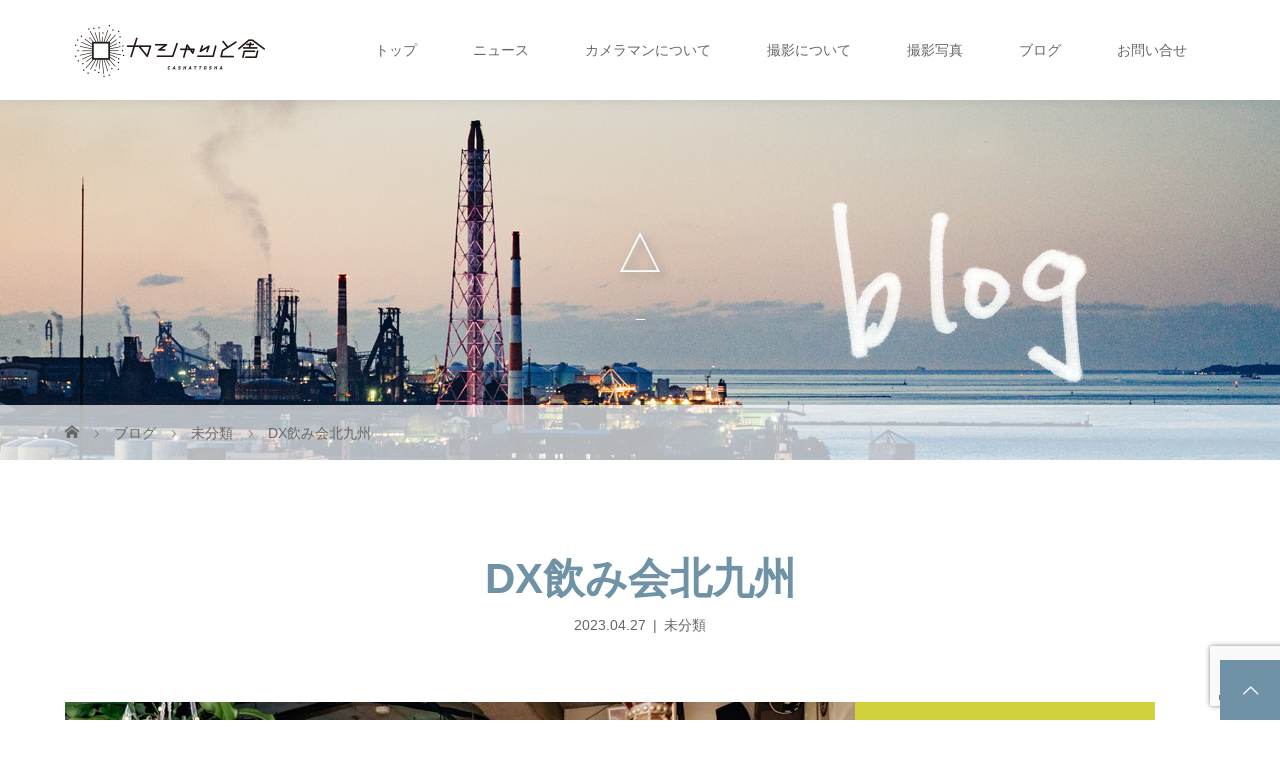

--- FILE ---
content_type: text/html; charset=UTF-8
request_url: https://camekiti.net/2023/04/27/dx/
body_size: 17380
content:
<!DOCTYPE html>
<html class="pc" lang="ja">
<head prefix="og: https://ogp.me/ns# fb: https://ogp.me/ns/fb#">
<meta charset="UTF-8">
<meta name="description" content="昨日はDX飲み会の撮影に入りました。最後に撮った集合写真を仕上げてて思うのは、やっぱり集合写真っていいよな〜って。その集まりを締めくくる写真。誰がきて、そしてどんな雰囲気だったかというのを残す写真。">
<meta name="viewport" content="width=device-width">
<meta property="og:type" content="article">
<meta property="og:url" content="https://camekiti.net/2023/04/27/dx/">
<meta property="og:title" content="DX飲み会北九州 &#8211; カシャッと舎">
<meta property="og:description" content="昨日はDX飲み会の撮影に入りました。最後に撮った集合写真を仕上げてて思うのは、やっぱり集合写真っていいよな〜って。その集まりを締めくくる写真。誰がきて、そしてどんな雰囲気だったかというのを残す写真。">
<meta property="og:site_name" content="カシャッと舎">
<meta property="og:image" content="https://camekiti.net/wp-content/uploads/2023/04/003.jpg">
<meta property="og:image:secure_url" content="https://camekiti.net/wp-content/uploads/2023/04/003.jpg"> 
<meta property="og:image:width" content="790"> 
<meta property="og:image:height" content="444">
<meta name="twitter:card" content="summary">
<meta name="twitter:site" content="@came_kiti">
<meta name="twitter:creator" content="@came_kiti">
<meta name="twitter:title" content="DX飲み会北九州 &#8211; カシャッと舎">
<meta property="twitter:description" content="昨日はDX飲み会の撮影に入りました。最後に撮った集合写真を仕上げてて思うのは、やっぱり集合写真っていいよな〜って。その集まりを締めくくる写真。誰がきて、そしてどんな雰囲気だったかというのを残す写真。">
<meta name="twitter:image:src" content="https://camekiti.net/wp-content/uploads/2023/04/003.jpg">
<title>DX飲み会北九州 | カシャッと舎</title>
<!--[if lt IE 9]>
<script src="https://camekiti.net/wp-content/themes/story_tcd041/js/html5.js"></script>
<![endif]-->
<link rel="pingback" href="https://camekiti.net/xmlrpc.php">
<link rel="shortcut icon" href="http://camekiti.net/wp-content/uploads/tcd-w/01.gif">
<meta name='robots' content='max-image-preview:large' />
	<style>img:is([sizes="auto" i], [sizes^="auto," i]) { contain-intrinsic-size: 3000px 1500px }</style>
	<link rel="alternate" type="application/rss+xml" title="カシャッと舎 &raquo; DX飲み会北九州 のコメントのフィード" href="https://camekiti.net/2023/04/27/dx/feed/" />
<link rel="preconnect" href="https://fonts.googleapis.com">
<link rel="preconnect" href="https://fonts.gstatic.com" crossorigin>
<link href="https://fonts.googleapis.com/css2?family=Noto+Sans+JP:wght@400;600" rel="stylesheet">
<link rel='stylesheet' id='wp-block-library-css' href='https://camekiti.net/wp-includes/css/dist/block-library/style.min.css?ver=6.8.3' type='text/css' media='all' />
<style id='classic-theme-styles-inline-css' type='text/css'>
/*! This file is auto-generated */
.wp-block-button__link{color:#fff;background-color:#32373c;border-radius:9999px;box-shadow:none;text-decoration:none;padding:calc(.667em + 2px) calc(1.333em + 2px);font-size:1.125em}.wp-block-file__button{background:#32373c;color:#fff;text-decoration:none}
</style>
<style id='search-meter-recent-searches-style-inline-css' type='text/css'>
.wp-block-search-meter-recent-searches>h2{margin-block-end:0;margin-block-start:0}.wp-block-search-meter-recent-searches>ul{list-style:none;padding-left:0}

</style>
<style id='search-meter-popular-searches-style-inline-css' type='text/css'>
.wp-block-search-meter-popular-searches>h2{margin-block-end:0;margin-block-start:0}.wp-block-search-meter-popular-searches>ul{list-style:none;padding-left:0}

</style>
<style id='global-styles-inline-css' type='text/css'>
:root{--wp--preset--aspect-ratio--square: 1;--wp--preset--aspect-ratio--4-3: 4/3;--wp--preset--aspect-ratio--3-4: 3/4;--wp--preset--aspect-ratio--3-2: 3/2;--wp--preset--aspect-ratio--2-3: 2/3;--wp--preset--aspect-ratio--16-9: 16/9;--wp--preset--aspect-ratio--9-16: 9/16;--wp--preset--color--black: #000000;--wp--preset--color--cyan-bluish-gray: #abb8c3;--wp--preset--color--white: #ffffff;--wp--preset--color--pale-pink: #f78da7;--wp--preset--color--vivid-red: #cf2e2e;--wp--preset--color--luminous-vivid-orange: #ff6900;--wp--preset--color--luminous-vivid-amber: #fcb900;--wp--preset--color--light-green-cyan: #7bdcb5;--wp--preset--color--vivid-green-cyan: #00d084;--wp--preset--color--pale-cyan-blue: #8ed1fc;--wp--preset--color--vivid-cyan-blue: #0693e3;--wp--preset--color--vivid-purple: #9b51e0;--wp--preset--gradient--vivid-cyan-blue-to-vivid-purple: linear-gradient(135deg,rgba(6,147,227,1) 0%,rgb(155,81,224) 100%);--wp--preset--gradient--light-green-cyan-to-vivid-green-cyan: linear-gradient(135deg,rgb(122,220,180) 0%,rgb(0,208,130) 100%);--wp--preset--gradient--luminous-vivid-amber-to-luminous-vivid-orange: linear-gradient(135deg,rgba(252,185,0,1) 0%,rgba(255,105,0,1) 100%);--wp--preset--gradient--luminous-vivid-orange-to-vivid-red: linear-gradient(135deg,rgba(255,105,0,1) 0%,rgb(207,46,46) 100%);--wp--preset--gradient--very-light-gray-to-cyan-bluish-gray: linear-gradient(135deg,rgb(238,238,238) 0%,rgb(169,184,195) 100%);--wp--preset--gradient--cool-to-warm-spectrum: linear-gradient(135deg,rgb(74,234,220) 0%,rgb(151,120,209) 20%,rgb(207,42,186) 40%,rgb(238,44,130) 60%,rgb(251,105,98) 80%,rgb(254,248,76) 100%);--wp--preset--gradient--blush-light-purple: linear-gradient(135deg,rgb(255,206,236) 0%,rgb(152,150,240) 100%);--wp--preset--gradient--blush-bordeaux: linear-gradient(135deg,rgb(254,205,165) 0%,rgb(254,45,45) 50%,rgb(107,0,62) 100%);--wp--preset--gradient--luminous-dusk: linear-gradient(135deg,rgb(255,203,112) 0%,rgb(199,81,192) 50%,rgb(65,88,208) 100%);--wp--preset--gradient--pale-ocean: linear-gradient(135deg,rgb(255,245,203) 0%,rgb(182,227,212) 50%,rgb(51,167,181) 100%);--wp--preset--gradient--electric-grass: linear-gradient(135deg,rgb(202,248,128) 0%,rgb(113,206,126) 100%);--wp--preset--gradient--midnight: linear-gradient(135deg,rgb(2,3,129) 0%,rgb(40,116,252) 100%);--wp--preset--font-size--small: 13px;--wp--preset--font-size--medium: 20px;--wp--preset--font-size--large: 36px;--wp--preset--font-size--x-large: 42px;--wp--preset--spacing--20: 0.44rem;--wp--preset--spacing--30: 0.67rem;--wp--preset--spacing--40: 1rem;--wp--preset--spacing--50: 1.5rem;--wp--preset--spacing--60: 2.25rem;--wp--preset--spacing--70: 3.38rem;--wp--preset--spacing--80: 5.06rem;--wp--preset--shadow--natural: 6px 6px 9px rgba(0, 0, 0, 0.2);--wp--preset--shadow--deep: 12px 12px 50px rgba(0, 0, 0, 0.4);--wp--preset--shadow--sharp: 6px 6px 0px rgba(0, 0, 0, 0.2);--wp--preset--shadow--outlined: 6px 6px 0px -3px rgba(255, 255, 255, 1), 6px 6px rgba(0, 0, 0, 1);--wp--preset--shadow--crisp: 6px 6px 0px rgba(0, 0, 0, 1);}:where(.is-layout-flex){gap: 0.5em;}:where(.is-layout-grid){gap: 0.5em;}body .is-layout-flex{display: flex;}.is-layout-flex{flex-wrap: wrap;align-items: center;}.is-layout-flex > :is(*, div){margin: 0;}body .is-layout-grid{display: grid;}.is-layout-grid > :is(*, div){margin: 0;}:where(.wp-block-columns.is-layout-flex){gap: 2em;}:where(.wp-block-columns.is-layout-grid){gap: 2em;}:where(.wp-block-post-template.is-layout-flex){gap: 1.25em;}:where(.wp-block-post-template.is-layout-grid){gap: 1.25em;}.has-black-color{color: var(--wp--preset--color--black) !important;}.has-cyan-bluish-gray-color{color: var(--wp--preset--color--cyan-bluish-gray) !important;}.has-white-color{color: var(--wp--preset--color--white) !important;}.has-pale-pink-color{color: var(--wp--preset--color--pale-pink) !important;}.has-vivid-red-color{color: var(--wp--preset--color--vivid-red) !important;}.has-luminous-vivid-orange-color{color: var(--wp--preset--color--luminous-vivid-orange) !important;}.has-luminous-vivid-amber-color{color: var(--wp--preset--color--luminous-vivid-amber) !important;}.has-light-green-cyan-color{color: var(--wp--preset--color--light-green-cyan) !important;}.has-vivid-green-cyan-color{color: var(--wp--preset--color--vivid-green-cyan) !important;}.has-pale-cyan-blue-color{color: var(--wp--preset--color--pale-cyan-blue) !important;}.has-vivid-cyan-blue-color{color: var(--wp--preset--color--vivid-cyan-blue) !important;}.has-vivid-purple-color{color: var(--wp--preset--color--vivid-purple) !important;}.has-black-background-color{background-color: var(--wp--preset--color--black) !important;}.has-cyan-bluish-gray-background-color{background-color: var(--wp--preset--color--cyan-bluish-gray) !important;}.has-white-background-color{background-color: var(--wp--preset--color--white) !important;}.has-pale-pink-background-color{background-color: var(--wp--preset--color--pale-pink) !important;}.has-vivid-red-background-color{background-color: var(--wp--preset--color--vivid-red) !important;}.has-luminous-vivid-orange-background-color{background-color: var(--wp--preset--color--luminous-vivid-orange) !important;}.has-luminous-vivid-amber-background-color{background-color: var(--wp--preset--color--luminous-vivid-amber) !important;}.has-light-green-cyan-background-color{background-color: var(--wp--preset--color--light-green-cyan) !important;}.has-vivid-green-cyan-background-color{background-color: var(--wp--preset--color--vivid-green-cyan) !important;}.has-pale-cyan-blue-background-color{background-color: var(--wp--preset--color--pale-cyan-blue) !important;}.has-vivid-cyan-blue-background-color{background-color: var(--wp--preset--color--vivid-cyan-blue) !important;}.has-vivid-purple-background-color{background-color: var(--wp--preset--color--vivid-purple) !important;}.has-black-border-color{border-color: var(--wp--preset--color--black) !important;}.has-cyan-bluish-gray-border-color{border-color: var(--wp--preset--color--cyan-bluish-gray) !important;}.has-white-border-color{border-color: var(--wp--preset--color--white) !important;}.has-pale-pink-border-color{border-color: var(--wp--preset--color--pale-pink) !important;}.has-vivid-red-border-color{border-color: var(--wp--preset--color--vivid-red) !important;}.has-luminous-vivid-orange-border-color{border-color: var(--wp--preset--color--luminous-vivid-orange) !important;}.has-luminous-vivid-amber-border-color{border-color: var(--wp--preset--color--luminous-vivid-amber) !important;}.has-light-green-cyan-border-color{border-color: var(--wp--preset--color--light-green-cyan) !important;}.has-vivid-green-cyan-border-color{border-color: var(--wp--preset--color--vivid-green-cyan) !important;}.has-pale-cyan-blue-border-color{border-color: var(--wp--preset--color--pale-cyan-blue) !important;}.has-vivid-cyan-blue-border-color{border-color: var(--wp--preset--color--vivid-cyan-blue) !important;}.has-vivid-purple-border-color{border-color: var(--wp--preset--color--vivid-purple) !important;}.has-vivid-cyan-blue-to-vivid-purple-gradient-background{background: var(--wp--preset--gradient--vivid-cyan-blue-to-vivid-purple) !important;}.has-light-green-cyan-to-vivid-green-cyan-gradient-background{background: var(--wp--preset--gradient--light-green-cyan-to-vivid-green-cyan) !important;}.has-luminous-vivid-amber-to-luminous-vivid-orange-gradient-background{background: var(--wp--preset--gradient--luminous-vivid-amber-to-luminous-vivid-orange) !important;}.has-luminous-vivid-orange-to-vivid-red-gradient-background{background: var(--wp--preset--gradient--luminous-vivid-orange-to-vivid-red) !important;}.has-very-light-gray-to-cyan-bluish-gray-gradient-background{background: var(--wp--preset--gradient--very-light-gray-to-cyan-bluish-gray) !important;}.has-cool-to-warm-spectrum-gradient-background{background: var(--wp--preset--gradient--cool-to-warm-spectrum) !important;}.has-blush-light-purple-gradient-background{background: var(--wp--preset--gradient--blush-light-purple) !important;}.has-blush-bordeaux-gradient-background{background: var(--wp--preset--gradient--blush-bordeaux) !important;}.has-luminous-dusk-gradient-background{background: var(--wp--preset--gradient--luminous-dusk) !important;}.has-pale-ocean-gradient-background{background: var(--wp--preset--gradient--pale-ocean) !important;}.has-electric-grass-gradient-background{background: var(--wp--preset--gradient--electric-grass) !important;}.has-midnight-gradient-background{background: var(--wp--preset--gradient--midnight) !important;}.has-small-font-size{font-size: var(--wp--preset--font-size--small) !important;}.has-medium-font-size{font-size: var(--wp--preset--font-size--medium) !important;}.has-large-font-size{font-size: var(--wp--preset--font-size--large) !important;}.has-x-large-font-size{font-size: var(--wp--preset--font-size--x-large) !important;}
:where(.wp-block-post-template.is-layout-flex){gap: 1.25em;}:where(.wp-block-post-template.is-layout-grid){gap: 1.25em;}
:where(.wp-block-columns.is-layout-flex){gap: 2em;}:where(.wp-block-columns.is-layout-grid){gap: 2em;}
:root :where(.wp-block-pullquote){font-size: 1.5em;line-height: 1.6;}
</style>
<link rel='stylesheet' id='contact-form-7-css' href='https://camekiti.net/wp-content/plugins/contact-form-7/includes/css/styles.css?ver=6.1.4' type='text/css' media='all' />
<link rel='stylesheet' id='toc-screen-css' href='https://camekiti.net/wp-content/plugins/table-of-contents-plus/screen.min.css?ver=2411.1' type='text/css' media='all' />
<link rel='stylesheet' id='tcd-maps-css' href='https://camekiti.net/wp-content/plugins/tcd-google-maps/admin.css?ver=6.8.3' type='text/css' media='all' />
<link rel='stylesheet' id='tcd-contact-form-css' href='https://camekiti.net/wp-content/plugins/tcd-workflow/tcd-contact-admin.css?ver=6.8.3' type='text/css' media='all' />
<link rel='stylesheet' id='story-slick-css' href='https://camekiti.net/wp-content/themes/story_tcd041/css/slick.css?ver=6.8.3' type='text/css' media='all' />
<link rel='stylesheet' id='story-slick-theme-css' href='https://camekiti.net/wp-content/themes/story_tcd041/css/slick-theme.css?ver=6.8.3' type='text/css' media='all' />
<link rel='stylesheet' id='story-style-css' href='https://camekiti.net/wp-content/themes/story_tcd041/style.css?ver=2.1.1' type='text/css' media='all' />
<link rel='stylesheet' id='story-responsive-css' href='https://camekiti.net/wp-content/themes/story_tcd041/responsive.css?ver=2.1.1' type='text/css' media='all' />
<link rel='stylesheet' id='story-footer-bar-css' href='https://camekiti.net/wp-content/themes/story_tcd041/css/footer-bar.css?ver=2.1.1' type='text/css' media='all' />
<link rel='stylesheet' id='story-button-css' href='https://camekiti.net/wp-content/themes/story_tcd041/css/sns-button.css?ver=2.1.1' type='text/css' media='all' />
<link rel='stylesheet' id='design-plus-css' href='https://camekiti.net/wp-content/themes/story_tcd041/css/design-plus.css?ver=2.1.1' type='text/css' media='all' />
<style>:root {
  --tcd-font-type1: Arial,"Hiragino Sans","Yu Gothic Medium","Meiryo",sans-serif;
  --tcd-font-type2: "Times New Roman",Times,"Yu Mincho","游明朝","游明朝体","Hiragino Mincho Pro",serif;
  --tcd-font-type3: Palatino,"Yu Kyokasho","游教科書体","UD デジタル 教科書体 N","游明朝","游明朝体","Hiragino Mincho Pro","Meiryo",serif;
  --tcd-font-type-logo: "Noto Sans JP",sans-serif;
}</style>
<script type="text/javascript" src="https://camekiti.net/wp-includes/js/jquery/jquery.min.js?ver=3.7.1" id="jquery-core-js"></script>
<script type="text/javascript" src="https://camekiti.net/wp-includes/js/jquery/jquery-migrate.min.js?ver=3.4.1" id="jquery-migrate-js"></script>
<script type="text/javascript" src="https://camekiti.net/wp-content/plugins/tcd-workflow/angular.js?ver=6.8.3" id="angular-js"></script>
<script type="text/javascript" src="https://camekiti.net/wp-content/themes/story_tcd041/js/slick.min.js?ver=2.1.1" id="story-slick-js"></script>
<script type="text/javascript" src="https://camekiti.net/wp-content/themes/story_tcd041/js/functions.js?ver=2.1.1" id="story-script-js"></script>
<script type="text/javascript" src="https://camekiti.net/wp-content/themes/story_tcd041/js/responsive.js?ver=2.1.1" id="story-responsive-js"></script>
<link rel="https://api.w.org/" href="https://camekiti.net/wp-json/" /><link rel="alternate" title="JSON" type="application/json" href="https://camekiti.net/wp-json/wp/v2/posts/10646" /><link rel="EditURI" type="application/rsd+xml" title="RSD" href="https://camekiti.net/xmlrpc.php?rsd" />
<meta name="generator" content="WordPress 6.8.3" />
<link rel="canonical" href="https://camekiti.net/2023/04/27/dx/" />
<link rel='shortlink' href='https://camekiti.net/?p=10646' />
<link rel="alternate" title="oEmbed (JSON)" type="application/json+oembed" href="https://camekiti.net/wp-json/oembed/1.0/embed?url=https%3A%2F%2Fcamekiti.net%2F2023%2F04%2F27%2Fdx%2F" />
<link rel="alternate" title="oEmbed (XML)" type="text/xml+oembed" href="https://camekiti.net/wp-json/oembed/1.0/embed?url=https%3A%2F%2Fcamekiti.net%2F2023%2F04%2F27%2Fdx%2F&#038;format=xml" />
<style type="text/css">

</style>
<link rel="icon" href="https://camekiti.net/wp-content/uploads/2018/05/cropped-005-32x32.jpg" sizes="32x32" />
<link rel="icon" href="https://camekiti.net/wp-content/uploads/2018/05/cropped-005-192x192.jpg" sizes="192x192" />
<link rel="apple-touch-icon" href="https://camekiti.net/wp-content/uploads/2018/05/cropped-005-180x180.jpg" />
<meta name="msapplication-TileImage" content="https://camekiti.net/wp-content/uploads/2018/05/cropped-005-270x270.jpg" />
<style>
.content02-button:hover, .button a:hover, .global-nav .sub-menu a:hover, .content02-button:hover, .footer-bar01, .copyright, .nav-links02-previous a, .nav-links02-next a, .pagetop a, #submit_comment:hover, .page-links a:hover, .page-links > span, .pw_form input[type="submit"]:hover, .post-password-form input[type="submit"]:hover, #post_pagination p, #post_pagination a:hover, .page_navi span.current, .page_navi a:hover { 
	background: #6F92A6; 
}
.pb_slider .slick-prev:active, .pb_slider .slick-prev:focus, .pb_slider .slick-prev:hover {
	background: #6F92A6 url(https://camekiti.net/wp-content/themes/story_tcd041/pagebuilder/assets/img/slider_arrow1.png) no-repeat 23px; 
}
.pb_slider .slick-next:active, .pb_slider .slick-next:focus, .pb_slider .slick-next:hover {
	background: #6F92A6 url(https://camekiti.net/wp-content/themes/story_tcd041/pagebuilder/assets/img/slider_arrow2.png) no-repeat 25px 23px; 
}
#comment_textarea textarea:focus, #guest_info input:focus, #comment_textarea textarea:focus { 
	border: 1px solid #6F92A6; 
}
.archive-title, .article01-title a, .article02-title a, .article03-title, .article03-category-item:hover, .article05-category-item:hover, .article04-title, .article05-title, .article06-title, .article06-category-item:hover, .column-layout01-title, .column-layout01-title, .column-layout02-title, .column-layout03-title, .column-layout04-title, .column-layout05-title, .column-layout02-title, .column-layout03-title, .column-layout04-title, .column-layout05-title, .content01-title, .content02-button, .content03-title, .content04-title, .footer-gallery-title, .global-nav a:hover,  .global-nav .current-menu-item > a, .headline-primary, .nav-links01-previous a:hover, .nav-links01-next a:hover, .post-title, .styled-post-list1-title:hover, .top-slider-content-inner:after, .breadcrumb a:hover, .article07-title, .post-category a:hover, .post-meta-box a:hover, .post-content a, .color_headline, .custom-html-widget a, .side_widget a:hover {
color: #6F92A6;
}
.content02, .gallery01_single .slick-arrow:hover, .global-nav .sub-menu a, .headline-bar, .side_widget.widget_block .wp-block-heading, .nav-links02-next a:hover, .nav-links02-previous a:hover, .pagetop a:hover, .top-slider-nav li.active a, .top-slider-nav li:hover a {
background: #D1D13D;
}
.social-nav-item a:hover:before {
color: #D1D13D;
}
.article01-title a:hover, .article02-title a:hover, .article03 a:hover .article03-title, .article04 a:hover .article04-title, .article07 a:hover .article07-title, .post-content a:hover, .headline-link:hover, .custom-html-widget a:hover {
	color: #F7FF00;
}
@media only screen and (max-width: 991px) {
	.copyright {
		background: #6F92A6;
	}
}
@media only screen and (max-width: 1200px) {
	.global-nav a, .global-nav a:hover {
		background: #D1D13D;
	}
	.global-nav .sub-menu a {
		background: #6F92A6;
	}
}
.headline-font-type {
font-family: var(--tcd-font-type1);
}
.rich_font_logo { font-family: var(--tcd-font-type-logo); font-weight: bold !important;}

a:hover .thumbnail01 img, .thumbnail01 img:hover {
	-moz-transform: scale(1.2); -ms-transform: scale(1.2); -o-transform: scale(1.2); -webkit-transform: scale(1.2); transform: scale(1.2); }
.global-nav > ul > li > a {
color: #666666;
}
.article06 a:hover:before {
background: rgba(255, 255, 255, 0.9);
}
.footer-nav-wrapper:before {
background-color: rgba(167, 168, 101, 0.6);
}
</style>


</head>
<body class="wp-singular post-template-default single single-post postid-10646 single-format-standard wp-embed-responsive wp-theme-story_tcd041 font-1">
<div id="site-loader-overlay"><div id="site-loader-spinner" style="border: 3px solid rgba(111, 146, 166, .5); border-left: 3px solid #6F92A6;">Loading</div></div>
<div id="site_wrap">
<header class="header">
	<div class="header-bar header-bar-fixed" style="background-color: #FFFFFF; color: #666666;">
		<div class="header-bar-inner inner">
			<div class="logo logo-image"><a href="https://camekiti.net/" data-label="カシャッと舎"><img class="h_logo" src="https://camekiti.net/wp-content/uploads/2017/08/top_logo.gif" alt="カシャッと舎"></a></div>
						<a href="#" id="global-nav-button" class="global-nav-button"></a>
			<nav id="global-nav" class="global-nav"><ul id="menu-%e3%82%b0%e3%83%ad%e3%83%bc%e3%83%90%e3%83%ab%e3%83%a1%e3%83%8b%e3%83%a5%e3%83%bc" class="menu"><li id="menu-item-726" class="menu-item menu-item-type-post_type menu-item-object-page menu-item-home menu-item-726"><a href="https://camekiti.net/"><span></span>トップ</a></li>
<li id="menu-item-812" class="menu-item menu-item-type-post_type_archive menu-item-object-news menu-item-812"><a href="https://camekiti.net/news/"><span></span>ニュース</a></li>
<li id="menu-item-1653" class="menu-item menu-item-type-post_type menu-item-object-page menu-item-1653"><a href="https://camekiti.net/about/"><span></span>カメラマンについて</a></li>
<li id="menu-item-728" class="menu-item menu-item-type-post_type menu-item-object-page menu-item-728"><a href="https://camekiti.net/irai/"><span></span>撮影について</a></li>
<li id="menu-item-1495" class="menu-item menu-item-type-post_type_archive menu-item-object-gallery menu-item-has-children menu-item-1495"><a href="https://camekiti.net/gallery/"><span></span>撮影写真</a>
<ul class="sub-menu">
	<li id="menu-item-2313" class="menu-item menu-item-type-taxonomy menu-item-object-gallery_category menu-item-2313"><a href="https://camekiti.net/gallery_category/kazoku/"><span></span>家族写真</a></li>
	<li id="menu-item-2316" class="menu-item menu-item-type-taxonomy menu-item-object-gallery_category menu-item-2316"><a href="https://camekiti.net/gallery_category/kukan/"><span></span>空間写真</a></li>
	<li id="menu-item-2315" class="menu-item menu-item-type-taxonomy menu-item-object-gallery_category menu-item-2315"><a href="https://camekiti.net/gallery_category/prphoto/"><span></span>PR用写真</a></li>
	<li id="menu-item-2317" class="menu-item menu-item-type-taxonomy menu-item-object-gallery_category menu-item-2317"><a href="https://camekiti.net/gallery_category/wedding/"><span></span>結婚式</a></li>
	<li id="menu-item-2314" class="menu-item menu-item-type-taxonomy menu-item-object-gallery_category menu-item-2314"><a href="https://camekiti.net/gallery_category/sonota/"><span></span>その他</a></li>
</ul>
</li>
<li id="menu-item-729" class="menu-item menu-item-type-post_type menu-item-object-page current_page_parent menu-item-729"><a href="https://camekiti.net/blog_ichiran/"><span></span>ブログ</a></li>
<li id="menu-item-8596" class="menu-item menu-item-type-post_type menu-item-object-page menu-item-8596"><a href="https://camekiti.net/otoiawase/"><span></span>お問い合せ</a></li>
</ul></nav>					</div>
	</div>
	<div class="signage" style="background-image: url(https://camekiti.net/wp-content/uploads/2019/06/b07-1.jpg);">
				<div class="signage-content" style="text-shadow: 4px 4px 10px #888888">
			<div class="signage-title headline-font-type" style="color: #FFFFFF; font-size: 50px;">△</div>			<p class="signage-title-sub" style="color: #FFFFFF; font-size: 16px;">_</p>		</div>
			</div>
	<div class="breadcrumb-wrapper">
		<ul class="breadcrumb inner" itemscope itemtype="https://schema.org/BreadcrumbList">
			<li class="home" itemprop="itemListElement" itemscope itemtype="https://schema.org/ListItem">
				<a href="https://camekiti.net/" itemprop="item">
					<span itemprop="name">HOME</span>
				</a>
				<meta itemprop="position" content="1" />
			</li>
						<li itemprop="itemListElement" itemscope itemtype="https://schema.org/ListItem">
				<a href="https://camekiti.net/blog_ichiran/" itemprop="item">
					<span itemprop="name">ブログ</span>
				</a>
				<meta itemprop="position" content="2" />
			</li>
			<li itemprop="itemListElement" itemscope itemtype="https://schema.org/ListItem">
							<a href="https://camekiti.net/category/%e6%9c%aa%e5%88%86%e9%a1%9e/" itemscope itemtype="https://schema.org/Thing" itemprop="item">
					<span itemprop="name">未分類</span>
					<meta itemprop="position" content="3" />
				</a>
						</li>
						<li class="last" itemprop="itemListElement" itemscope itemtype="https://schema.org/ListItem">
				<span itemprop="name">DX飲み会北九州</span>
				<meta itemprop="position" content="4" />
			</li>
					</ul>
	</div>
</header>
<div class="main">
	<div class="inner">
		<div class="post-header">
			<h1 class="post-title headline-font-type" style="font-size: 42px;">DX飲み会北九州</h1>
			<p class="post-meta">
				<time class="post-date" datetime="2023-04-27">2023.04.27</time><span class="post-category"><a href="https://camekiti.net/category/%e6%9c%aa%e5%88%86%e9%a1%9e/" rel="category tag">未分類</a></span>			</p>
		</div>
		<div class="clearfix flex_layout">
			<div class="primary fleft">
				<p class="post-thumbnail">
<img width="790" height="444" src="https://camekiti.net/wp-content/uploads/2023/04/003.jpg" class="attachment-post-thumbnail size-post-thumbnail wp-post-image" alt="" decoding="async" fetchpriority="high" srcset="https://camekiti.net/wp-content/uploads/2023/04/003.jpg 790w, https://camekiti.net/wp-content/uploads/2023/04/003-300x169.jpg 300w, https://camekiti.net/wp-content/uploads/2023/04/003-700x393.jpg 700w, https://camekiti.net/wp-content/uploads/2023/04/003-768x432.jpg 768w" sizes="(max-width: 790px) 100vw, 790px" />				</p>
				<div id="single_banner_area" class="clearfix">
					<div class="single_banner single_banner_left">
    					<a href="" target="_blank"><img src="" alt=""></a>
   					</div>
					<div class="single_banner single_banner_right"><script async src="https://pagead2.googlesyndication.com/pagead/js/adsbygoogle.js?client=ca-pub-3469839083361299"
     crossorigin="anonymous"></script></div>
				</div><!-- END #single_banner_area -->
				<div class="post-content" style="font-size: 14px;">

<p>昨日はDX飲み会の撮影に入りました。</p>



<figure class="wp-block-image size-full"><img decoding="async" width="790" height="444" src="https://camekiti.net/wp-content/uploads/2023/04/003.jpg" alt="" class="wp-image-10647" srcset="https://camekiti.net/wp-content/uploads/2023/04/003.jpg 790w, https://camekiti.net/wp-content/uploads/2023/04/003-300x169.jpg 300w, https://camekiti.net/wp-content/uploads/2023/04/003-700x393.jpg 700w, https://camekiti.net/wp-content/uploads/2023/04/003-768x432.jpg 768w" sizes="(max-width: 790px) 100vw, 790px" /></figure>



<p>最後に撮った集合写真を仕上げてて思うのは、<br>やっぱり集合写真っていいよな〜って。</p>



<p>その集まりを締めくくる写真。<br>誰がきて、<br>そしてどんな雰囲気だったかというのを残す写真。</p>



<p>また明日も集合写真撮れる機会がありそうだから、<br>明日はもっとなんかやってみよっと。</p>



<h2 class="wp-block-heading">DX飲み会って何？</h2>



<p>んでそもそもこの会がどんな会かというと、</p>



<blockquote class="wp-block-quote is-layout-flow wp-block-quote-is-layout-flow">
<p>DXに取り組んでいる市内中小企業の経営者やDX担当者が集まり、情報交換や交流の場。<br>DX業界の方や専門家、市役所のDX担当者も参加するので、新たな人脈も。</p>
<cite>facebookより</cite></blockquote>



<p>なるほど。</p>



<p>最近それこそ「DX」って聞く機会ありません？<br>とくに企業さんならあるのかなと。</p>



<p>デジタルツールを取り入れるデジタル化とは少し違いがあって、<br>デジタル化の中でももっとそのデータを活用したりするイメージ。</p>



<p>詳しくはネットで調べてみてください。</p>



<p>そして今回の飲み会はそんな取り組みをしている市内の企業さんの集まり。</p>



<p>目指すものがあるからこそ、めっちゃ盛り上がってましたね。</p>



<p>写真仕上がり次第雰囲気も載せて行けたらと思います。</p>



<h2 class="wp-block-heading">どんな雰囲気？？</h2>



<figure class="wp-block-image size-full"><img decoding="async" width="790" height="527" src="https://camekiti.net/wp-content/uploads/2023/04/001.jpg" alt="" class="wp-image-10715" srcset="https://camekiti.net/wp-content/uploads/2023/04/001.jpg 790w, https://camekiti.net/wp-content/uploads/2023/04/001-300x200.jpg 300w, https://camekiti.net/wp-content/uploads/2023/04/001-700x467.jpg 700w, https://camekiti.net/wp-content/uploads/2023/04/001-768x512.jpg 768w" sizes="(max-width: 790px) 100vw, 790px" /></figure>



<p></p>



<p>さて、どんな雰囲気だったのか、<br>撮ったスナップの中からチョイス。</p>



<figure class="wp-block-image size-full"><img loading="lazy" decoding="async" width="790" height="527" src="https://camekiti.net/wp-content/uploads/2023/04/002.jpg" alt="" class="wp-image-10716" srcset="https://camekiti.net/wp-content/uploads/2023/04/002.jpg 790w, https://camekiti.net/wp-content/uploads/2023/04/002-300x200.jpg 300w, https://camekiti.net/wp-content/uploads/2023/04/002-700x467.jpg 700w, https://camekiti.net/wp-content/uploads/2023/04/002-768x512.jpg 768w" sizes="auto, (max-width: 790px) 100vw, 790px" /></figure>



<p>このお店の雰囲気で<br>DX飲みっていうのが個人的になんか好きだったんです。</p>



<p>イルミネーションとかお店に飾ってあるものやら<br>ザ飲み会っていう雰囲気じゃないところがなんか好きで、<br>ついつい向こう側のイルミネーションと一緒に撮りたくなったんですよね。</p>



<figure class="wp-block-image size-full"><img loading="lazy" decoding="async" width="790" height="527" src="https://camekiti.net/wp-content/uploads/2023/04/003-1.jpg" alt="" class="wp-image-10717" srcset="https://camekiti.net/wp-content/uploads/2023/04/003-1.jpg 790w, https://camekiti.net/wp-content/uploads/2023/04/003-1-300x200.jpg 300w, https://camekiti.net/wp-content/uploads/2023/04/003-1-700x467.jpg 700w, https://camekiti.net/wp-content/uploads/2023/04/003-1-768x512.jpg 768w" sizes="auto, (max-width: 790px) 100vw, 790px" /></figure>



<p>今回の主催の小泊さんの挨拶でスタート。</p>



<figure class="wp-block-image size-full"><img loading="lazy" decoding="async" width="790" height="528" src="https://camekiti.net/wp-content/uploads/2023/04/004.jpg" alt="" class="wp-image-10718" srcset="https://camekiti.net/wp-content/uploads/2023/04/004.jpg 790w, https://camekiti.net/wp-content/uploads/2023/04/004-300x201.jpg 300w, https://camekiti.net/wp-content/uploads/2023/04/004-700x468.jpg 700w, https://camekiti.net/wp-content/uploads/2023/04/004-768x513.jpg 768w" sizes="auto, (max-width: 790px) 100vw, 790px" /></figure>



<p>ご飯をつつきながら、<br>みんなで歓談。</p>



<figure class="wp-block-image size-full"><img loading="lazy" decoding="async" width="790" height="528" src="https://camekiti.net/wp-content/uploads/2023/04/005.jpg" alt="" class="wp-image-10719" srcset="https://camekiti.net/wp-content/uploads/2023/04/005.jpg 790w, https://camekiti.net/wp-content/uploads/2023/04/005-300x201.jpg 300w, https://camekiti.net/wp-content/uploads/2023/04/005-700x468.jpg 700w, https://camekiti.net/wp-content/uploads/2023/04/005-768x513.jpg 768w" sizes="auto, (max-width: 790px) 100vw, 790px" /></figure>



<p>みんなさん、DXを軸に本当に色々な話をされていました。</p>



<figure class="wp-block-image size-full is-resized"><img loading="lazy" decoding="async" src="https://camekiti.net/wp-content/uploads/2023/04/006.jpg" alt="" class="wp-image-10720" width="790" height="527" srcset="https://camekiti.net/wp-content/uploads/2023/04/006.jpg 790w, https://camekiti.net/wp-content/uploads/2023/04/006-300x200.jpg 300w, https://camekiti.net/wp-content/uploads/2023/04/006-700x467.jpg 700w, https://camekiti.net/wp-content/uploads/2023/04/006-768x512.jpg 768w" sizes="auto, (max-width: 790px) 100vw, 790px" /></figure>



<p>途中、九州鉄道機器製造株式会社の大野社長の<br>会社における実績の話をされたりと、<br>みなさん各企業がどんな取り組みをしているかなどの話もあったり。</p>



<figure class="wp-block-image size-full"><img loading="lazy" decoding="async" width="790" height="528" src="https://camekiti.net/wp-content/uploads/2023/04/007.jpg" alt="" class="wp-image-10721" srcset="https://camekiti.net/wp-content/uploads/2023/04/007.jpg 790w, https://camekiti.net/wp-content/uploads/2023/04/007-300x201.jpg 300w, https://camekiti.net/wp-content/uploads/2023/04/007-700x468.jpg 700w, https://camekiti.net/wp-content/uploads/2023/04/007-768x513.jpg 768w" sizes="auto, (max-width: 790px) 100vw, 790px" /></figure>



<p>その途中の取り組みの話などがあるからこそ、<br>またそこからの話が盛り上がりますよね。</p>



<figure class="wp-block-image size-full"><img loading="lazy" decoding="async" width="790" height="528" src="https://camekiti.net/wp-content/uploads/2023/04/008.jpg" alt="" class="wp-image-10722" srcset="https://camekiti.net/wp-content/uploads/2023/04/008.jpg 790w, https://camekiti.net/wp-content/uploads/2023/04/008-300x201.jpg 300w, https://camekiti.net/wp-content/uploads/2023/04/008-700x468.jpg 700w, https://camekiti.net/wp-content/uploads/2023/04/008-768x513.jpg 768w" sizes="auto, (max-width: 790px) 100vw, 790px" /></figure>



<p>平川社長のこの雰囲気も良い感じ。</p>



<figure class="wp-block-image size-full"><img loading="lazy" decoding="async" width="790" height="528" src="https://camekiti.net/wp-content/uploads/2023/04/009.jpg" alt="" class="wp-image-10723" srcset="https://camekiti.net/wp-content/uploads/2023/04/009.jpg 790w, https://camekiti.net/wp-content/uploads/2023/04/009-300x201.jpg 300w, https://camekiti.net/wp-content/uploads/2023/04/009-700x468.jpg 700w, https://camekiti.net/wp-content/uploads/2023/04/009-768x513.jpg 768w" sizes="auto, (max-width: 790px) 100vw, 790px" /></figure>



<p>喜一さんの会社での取り組みこそ、もっともっと色々なところで話してほしいな〜と思うんですよね。</p>



<figure class="wp-block-image size-full"><img loading="lazy" decoding="async" width="790" height="528" src="https://camekiti.net/wp-content/uploads/2023/04/011.jpg" alt="" class="wp-image-10724" srcset="https://camekiti.net/wp-content/uploads/2023/04/011.jpg 790w, https://camekiti.net/wp-content/uploads/2023/04/011-300x201.jpg 300w, https://camekiti.net/wp-content/uploads/2023/04/011-700x468.jpg 700w, https://camekiti.net/wp-content/uploads/2023/04/011-768x513.jpg 768w" sizes="auto, (max-width: 790px) 100vw, 790px" /></figure>



<p>といった感じで、<br>すごく雰囲気も良く終始盛り上がった会でした。</p>



<p>これからもっともっと各会社ごとにDXが進んでいき<br>どんなことが起きていくのか知っていくの楽しみです。</p>
				</div>
				<!-- banner1 -->
				<div class="single_share clearfix" id="single_share_bottom">
<div class="share-type4 share-btm">
 
	<div class="sns">
		<ul class="type4 clearfix">
			<li class="twitter">
				<a href="https://twitter.com/intent/tweet?text=DX%E9%A3%B2%E3%81%BF%E4%BC%9A%E5%8C%97%E4%B9%9D%E5%B7%9E&url=https%3A%2F%2Fcamekiti.net%2F2023%2F04%2F27%2Fdx%2F&via=came_kiti&tw_p=tweetbutton&related=came_kiti" onclick="javascript:window.open(this.href, '', 'menubar=no,toolbar=no,resizable=yes,scrollbars=yes,height=400,width=600');return false;"><i class="icon-twitter"></i><span class="ttl">Post</span><span class="share-count"></span></a>
			</li>
			<li class="facebook">
				<a href="//www.facebook.com/sharer/sharer.php?u=https://camekiti.net/2023/04/27/dx/&amp;t=DX%E9%A3%B2%E3%81%BF%E4%BC%9A%E5%8C%97%E4%B9%9D%E5%B7%9E" class="facebook-btn-icon-link" target="blank" rel="nofollow"><i class="icon-facebook"></i><span class="ttl">Share</span><span class="share-count"></span></a>
			</li>
			<li class="rss">
				<a href="https://camekiti.net/feed/" target="blank"><i class="icon-rss"></i><span class="ttl">RSS</span></a>
			</li>
			<li class="feedly">
				<a href="//feedly.com/index.html#subscription/feed/https://camekiti.net/feed/" target="blank"><i class="icon-feedly"></i><span class="ttl">feedly</span><span class="share-count"></span></a>
			</li>
			<li class="pinterest">
				<a rel="nofollow" target="_blank" href="https://www.pinterest.com/pin/create/button/?url=https%3A%2F%2Fcamekiti.net%2F2023%2F04%2F27%2Fdx%2F&media=https://camekiti.net/wp-content/uploads/2023/04/003.jpg&description=DX%E9%A3%B2%E3%81%BF%E4%BC%9A%E5%8C%97%E4%B9%9D%E5%B7%9E" data-pin-do="buttonPin" data-pin-custom="true"><i class="icon-pinterest"></i><span class="ttl">Pin&nbsp;it</span></a>
			</li>
		</ul>
	</div>
</div>
				</div>
				<ul class="post-meta-box clearfix">
					<li class="post-meta-box-item post-meta-box-category"><a href="https://camekiti.net/category/%e6%9c%aa%e5%88%86%e9%a1%9e/" rel="category tag">未分類</a></li>
					<li class="post-meta-box-item post-meta-box-comment">コメント: <a href="#comment_headline">0</a></li>
				</ul>
				<ul class="nav-links01 headline-font-type clearfix">
					<li class="nav-links01-previous">
						<a href="https://camekiti.net/2023/04/26/buzen-2/">豊前に行った時チェックしていたお店</a>
					</li>
					<li class="nav-links01-next">
						<a href="https://camekiti.net/2023/04/28/oyatu300/">おやつ300円</a>
					</li>
				</ul>
				<!-- banner2 -->
				<section>
<h2 class="headline-bar headline-comment">コメント</h2>
<div id="comment_header" class="clearfix">
	<ul id="comment_header_right">
		<li id="trackback_switch"><a href="javascript:void(0);">トラックバック ( 0 )</a></li>
   		<li id="comment_switch" class="comment_switch_active"><a href="javascript:void(0);">コメント ( 0 )</a></li>
	</ul>
</div><!-- END #comment_header -->
<div id="comments">
	<!-- start commnet -->
	<div id="comment_area">
  		<ol class="commentlist">
			<li class="comment">
     			<div class="comment-content"><p class="no_comment">この記事へのコメントはありません。</p></div>
    		</li>
		</ol>
		<!-- comments END -->
	</div><!-- #comment_area END -->
 	<!-- start trackback -->
 	<div id="trackback_area">
		<ol class="commentlist">
   			<li class="comment"><div class="comment-content"><p class="no_comment">この記事へのトラックバックはありません。</p></div></li>
		</ol>
  		<div id="trackback_url_area">
   			<label for="trackback_url">トラックバック URL</label>
   			<input type="text" name="trackback_url" id="trackback_url" size="60" value="https://camekiti.net/2023/04/27/dx/trackback/" readonly="readonly" onfocus="this.select()">
  		</div>
	<!-- trackback end -->
	</div><!-- #trackback_area END -->
	<fieldset class="comment_form_wrapper" id="respond">
		<div id="cancel_comment_reply"><a rel="nofollow" id="cancel-comment-reply-link" href="/2023/04/27/dx/#respond" style="display:none;">返信をキャンセルする。</a></div>
			<form action="https://camekiti.net/wp-comments-post.php" method="post" id="commentform">
				<div id="guest_info">
    				<div id="guest_name"><label for="author"><span>名前</span>( 必須 )</label><input type="text" name="author" id="author" value="" size="22" tabindex="1" aria-required='true'></div>
    				<div id="guest_email"><label for="email"><span>E-MAIL</span>( 必須 ) ※ 公開されません</label><input type="text" name="email" id="email" value="" size="22" tabindex="2" aria-required='true'></div>
    				<div id="guest_url"><label for="url"><span>URL</span></label><input type="text" name="url" id="url" value="" size="22" tabindex="3"></div>
				</div>
				<div id="comment_textarea">
					<label for="comment"><span>コメント内容</span></label>
    				<textarea name="comment" id="comment" cols="50" rows="10" tabindex="4"></textarea>
   				</div>
				<div id="submit_comment_wrapper">
<p style="display: none;"><input type="hidden" id="akismet_comment_nonce" name="akismet_comment_nonce" value="51ec3d0a4c" /></p><p><img src="https://camekiti.net/wp-content/siteguard/102314826.png" alt="CAPTCHA"></p><p><label for="siteguard_captcha">上に表示された文字を入力してください。</label><br /><input type="text" name="siteguard_captcha" id="siteguard_captcha" class="input" value="" size="10" aria-required="true" /><input type="hidden" name="siteguard_captcha_prefix" id="siteguard_captcha_prefix" value="102314826" /></p><p style="display: none !important;" class="akismet-fields-container" data-prefix="ak_"><label>&#916;<textarea name="ak_hp_textarea" cols="45" rows="8" maxlength="100"></textarea></label><input type="hidden" id="ak_js_1" name="ak_js" value="107"/><script>document.getElementById( "ak_js_1" ).setAttribute( "value", ( new Date() ).getTime() );</script></p>					<input name="submit" type="submit" id="submit_comment" tabindex="5" value="コメントをする" title="コメントをする" alt="コメントをする">
   				</div>
   				<div id="input_hidden_field">
<input type='hidden' name='comment_post_ID' value='10646' id='comment_post_ID' />
<input type='hidden' name='comment_parent' id='comment_parent' value='0' />
				</div>
			</form>
 	</fieldset><!-- #comment-form-area END -->
</div><!-- #comment end -->
				</section>

				<section>
					<h2 class="headline-bar">関連記事</h2>
					<div class="flex flex-wrap">
						<article class="article01 clearfix">
							<a class="article01-thumbnail thumbnail01" href="https://camekiti.net/2019/10/09/sony50mmgm/">
<img width="280" height="280" src="https://camekiti.net/wp-content/uploads/2019/10/20191002-_DSC2189-280x280.jpg" class="attachment-size1 size-size1 wp-post-image" alt="" decoding="async" loading="lazy" srcset="https://camekiti.net/wp-content/uploads/2019/10/20191002-_DSC2189-280x280.jpg 280w, https://camekiti.net/wp-content/uploads/2019/10/20191002-_DSC2189-150x150.jpg 150w, https://camekiti.net/wp-content/uploads/2019/10/20191002-_DSC2189-300x300.jpg 300w, https://camekiti.net/wp-content/uploads/2019/10/20191002-_DSC2189-120x120.jpg 120w" sizes="auto, (max-width: 280px) 100vw, 280px" />							</a>
							<h3 class="article01-title headline-font-type">
								<a href="https://camekiti.net/2019/10/09/sony50mmgm/">sonyから50mmレンズでないかな</a>
							</h3>
						</article>
						<article class="article01 clearfix">
							<a class="article01-thumbnail thumbnail01" href="https://camekiti.net/2019/01/24/henzinkai/">
<img width="280" height="280" src="https://camekiti.net/wp-content/uploads/2019/01/0031-280x280.jpg" class="attachment-size1 size-size1 wp-post-image" alt="" decoding="async" loading="lazy" srcset="https://camekiti.net/wp-content/uploads/2019/01/0031-280x280.jpg 280w, https://camekiti.net/wp-content/uploads/2019/01/0031-150x150.jpg 150w, https://camekiti.net/wp-content/uploads/2019/01/0031-120x120.jpg 120w" sizes="auto, (max-width: 280px) 100vw, 280px" />							</a>
							<h3 class="article01-title headline-font-type">
								<a href="https://camekiti.net/2019/01/24/henzinkai/">キャリア教育新年会</a>
							</h3>
						</article>
						<article class="article01 clearfix">
							<a class="article01-thumbnail thumbnail01" href="https://camekiti.net/2022/06/14/%e9%a7%90%e8%bb%8a%e5%a0%b4%e3%81%a7%e7%8c%ab%e6%95%91%e5%87%ba/">
<img width="280" height="280" src="https://camekiti.net/wp-content/uploads/2022/06/20220615-3-280x280.jpg" class="attachment-size1 size-size1 wp-post-image" alt="" decoding="async" loading="lazy" srcset="https://camekiti.net/wp-content/uploads/2022/06/20220615-3-280x280.jpg 280w, https://camekiti.net/wp-content/uploads/2022/06/20220615-3-150x150.jpg 150w, https://camekiti.net/wp-content/uploads/2022/06/20220615-3-300x300.jpg 300w, https://camekiti.net/wp-content/uploads/2022/06/20220615-3-120x120.jpg 120w" sizes="auto, (max-width: 280px) 100vw, 280px" />							</a>
							<h3 class="article01-title headline-font-type">
								<a href="https://camekiti.net/2022/06/14/%e9%a7%90%e8%bb%8a%e5%a0%b4%e3%81%a7%e7%8c%ab%e6%95%91%e5%87%ba/">駐車場で猫救出</a>
							</h3>
						</article>
						<article class="article01 clearfix">
							<a class="article01-thumbnail thumbnail01" href="https://camekiti.net/2018/09/10/aiuracomin/">
<img width="280" height="280" src="https://camekiti.net/wp-content/uploads/2018/09/0910_02-280x280.jpg" class="attachment-size1 size-size1 wp-post-image" alt="" decoding="async" loading="lazy" srcset="https://camekiti.net/wp-content/uploads/2018/09/0910_02-280x280.jpg 280w, https://camekiti.net/wp-content/uploads/2018/09/0910_02-150x150.jpg 150w, https://camekiti.net/wp-content/uploads/2018/09/0910_02-120x120.jpg 120w" sizes="auto, (max-width: 280px) 100vw, 280px" />							</a>
							<h3 class="article01-title headline-font-type">
								<a href="https://camekiti.net/2018/09/10/aiuracomin/">相浦さん現る。</a>
							</h3>
						</article>
						<article class="article01 clearfix">
							<a class="article01-thumbnail thumbnail01" href="https://camekiti.net/2019/02/05/okinawa-airport/">
<img width="280" height="280" src="https://camekiti.net/wp-content/uploads/2019/02/0061-280x280.jpg" class="attachment-size1 size-size1 wp-post-image" alt="" decoding="async" loading="lazy" srcset="https://camekiti.net/wp-content/uploads/2019/02/0061-280x280.jpg 280w, https://camekiti.net/wp-content/uploads/2019/02/0061-150x150.jpg 150w, https://camekiti.net/wp-content/uploads/2019/02/0061-120x120.jpg 120w" sizes="auto, (max-width: 280px) 100vw, 280px" />							</a>
							<h3 class="article01-title headline-font-type">
								<a href="https://camekiti.net/2019/02/05/okinawa-airport/">まずは空港編</a>
							</h3>
						</article>
						<article class="article01 clearfix">
							<a class="article01-thumbnail thumbnail01" href="https://camekiti.net/2022/05/25/wakuwaku/">
<img width="280" height="280" src="https://camekiti.net/wp-content/uploads/2022/05/20220509-DSC04073-280x280.jpg" class="attachment-size1 size-size1 wp-post-image" alt="" decoding="async" loading="lazy" srcset="https://camekiti.net/wp-content/uploads/2022/05/20220509-DSC04073-280x280.jpg 280w, https://camekiti.net/wp-content/uploads/2022/05/20220509-DSC04073-150x150.jpg 150w, https://camekiti.net/wp-content/uploads/2022/05/20220509-DSC04073-300x300.jpg 300w, https://camekiti.net/wp-content/uploads/2022/05/20220509-DSC04073-120x120.jpg 120w" sizes="auto, (max-width: 280px) 100vw, 280px" />							</a>
							<h3 class="article01-title headline-font-type">
								<a href="https://camekiti.net/2022/05/25/wakuwaku/">株式会社樫本商店に行ってきました。</a>
							</h3>
						</article>
						<article class="article01 clearfix">
							<a class="article01-thumbnail thumbnail01" href="https://camekiti.net/2019/03/14/nanyakanya/">
<img width="280" height="280" src="https://camekiti.net/wp-content/uploads/2019/03/20190219-_DSC0012-280x280.jpg" class="attachment-size1 size-size1 wp-post-image" alt="" decoding="async" loading="lazy" srcset="https://camekiti.net/wp-content/uploads/2019/03/20190219-_DSC0012-280x280.jpg 280w, https://camekiti.net/wp-content/uploads/2019/03/20190219-_DSC0012-150x150.jpg 150w, https://camekiti.net/wp-content/uploads/2019/03/20190219-_DSC0012-120x120.jpg 120w" sizes="auto, (max-width: 280px) 100vw, 280px" />							</a>
							<h3 class="article01-title headline-font-type">
								<a href="https://camekiti.net/2019/03/14/nanyakanya/">なんやらかんやら</a>
							</h3>
						</article>
						<article class="article01 clearfix">
							<a class="article01-thumbnail thumbnail01" href="https://camekiti.net/2023/04/04/kobacoffee/">
<img width="280" height="280" src="https://camekiti.net/wp-content/uploads/2023/04/20230321-DSC02974-280x280.jpg" class="attachment-size1 size-size1 wp-post-image" alt="" decoding="async" loading="lazy" srcset="https://camekiti.net/wp-content/uploads/2023/04/20230321-DSC02974-280x280.jpg 280w, https://camekiti.net/wp-content/uploads/2023/04/20230321-DSC02974-150x150.jpg 150w, https://camekiti.net/wp-content/uploads/2023/04/20230321-DSC02974-300x300.jpg 300w, https://camekiti.net/wp-content/uploads/2023/04/20230321-DSC02974-120x120.jpg 120w" sizes="auto, (max-width: 280px) 100vw, 280px" />							</a>
							<h3 class="article01-title headline-font-type">
								<a href="https://camekiti.net/2023/04/04/kobacoffee/">こば珈琲</a>
							</h3>
						</article>
					</div>
				</section>
			</div>
		<div class="secondary fright">
<div class="side_widget clearfix widget_archive" id="archives-4">
<div class="headline-bar">アーカイブ</div>		<label class="screen-reader-text" for="archives-dropdown-4">アーカイブ</label>
		<select id="archives-dropdown-4" name="archive-dropdown">
			
			<option value="">月を選択</option>
				<option value='https://camekiti.net/2025/10/'> 2025年10月 &nbsp;(1)</option>
	<option value='https://camekiti.net/2025/04/'> 2025年4月 &nbsp;(5)</option>
	<option value='https://camekiti.net/2025/03/'> 2025年3月 &nbsp;(24)</option>
	<option value='https://camekiti.net/2025/02/'> 2025年2月 &nbsp;(2)</option>
	<option value='https://camekiti.net/2024/10/'> 2024年10月 &nbsp;(4)</option>
	<option value='https://camekiti.net/2024/06/'> 2024年6月 &nbsp;(6)</option>
	<option value='https://camekiti.net/2024/05/'> 2024年5月 &nbsp;(2)</option>
	<option value='https://camekiti.net/2023/12/'> 2023年12月 &nbsp;(11)</option>
	<option value='https://camekiti.net/2023/11/'> 2023年11月 &nbsp;(3)</option>
	<option value='https://camekiti.net/2023/09/'> 2023年9月 &nbsp;(1)</option>
	<option value='https://camekiti.net/2023/08/'> 2023年8月 &nbsp;(2)</option>
	<option value='https://camekiti.net/2023/06/'> 2023年6月 &nbsp;(8)</option>
	<option value='https://camekiti.net/2023/05/'> 2023年5月 &nbsp;(18)</option>
	<option value='https://camekiti.net/2023/04/'> 2023年4月 &nbsp;(31)</option>
	<option value='https://camekiti.net/2023/03/'> 2023年3月 &nbsp;(32)</option>
	<option value='https://camekiti.net/2023/02/'> 2023年2月 &nbsp;(3)</option>
	<option value='https://camekiti.net/2022/06/'> 2022年6月 &nbsp;(3)</option>
	<option value='https://camekiti.net/2022/05/'> 2022年5月 &nbsp;(23)</option>
	<option value='https://camekiti.net/2022/04/'> 2022年4月 &nbsp;(30)</option>
	<option value='https://camekiti.net/2022/03/'> 2022年3月 &nbsp;(27)</option>
	<option value='https://camekiti.net/2022/02/'> 2022年2月 &nbsp;(7)</option>
	<option value='https://camekiti.net/2021/10/'> 2021年10月 &nbsp;(1)</option>
	<option value='https://camekiti.net/2021/08/'> 2021年8月 &nbsp;(14)</option>
	<option value='https://camekiti.net/2021/07/'> 2021年7月 &nbsp;(11)</option>
	<option value='https://camekiti.net/2021/05/'> 2021年5月 &nbsp;(1)</option>
	<option value='https://camekiti.net/2021/03/'> 2021年3月 &nbsp;(8)</option>
	<option value='https://camekiti.net/2021/02/'> 2021年2月 &nbsp;(8)</option>
	<option value='https://camekiti.net/2021/01/'> 2021年1月 &nbsp;(3)</option>
	<option value='https://camekiti.net/2020/11/'> 2020年11月 &nbsp;(16)</option>
	<option value='https://camekiti.net/2020/10/'> 2020年10月 &nbsp;(9)</option>
	<option value='https://camekiti.net/2020/09/'> 2020年9月 &nbsp;(7)</option>
	<option value='https://camekiti.net/2020/07/'> 2020年7月 &nbsp;(16)</option>
	<option value='https://camekiti.net/2020/06/'> 2020年6月 &nbsp;(17)</option>
	<option value='https://camekiti.net/2020/05/'> 2020年5月 &nbsp;(2)</option>
	<option value='https://camekiti.net/2020/04/'> 2020年4月 &nbsp;(4)</option>
	<option value='https://camekiti.net/2020/03/'> 2020年3月 &nbsp;(3)</option>
	<option value='https://camekiti.net/2020/02/'> 2020年2月 &nbsp;(3)</option>
	<option value='https://camekiti.net/2020/01/'> 2020年1月 &nbsp;(31)</option>
	<option value='https://camekiti.net/2019/11/'> 2019年11月 &nbsp;(5)</option>
	<option value='https://camekiti.net/2019/10/'> 2019年10月 &nbsp;(13)</option>
	<option value='https://camekiti.net/2019/09/'> 2019年9月 &nbsp;(4)</option>
	<option value='https://camekiti.net/2019/08/'> 2019年8月 &nbsp;(4)</option>
	<option value='https://camekiti.net/2019/07/'> 2019年7月 &nbsp;(2)</option>
	<option value='https://camekiti.net/2019/06/'> 2019年6月 &nbsp;(10)</option>
	<option value='https://camekiti.net/2019/05/'> 2019年5月 &nbsp;(1)</option>
	<option value='https://camekiti.net/2019/04/'> 2019年4月 &nbsp;(11)</option>
	<option value='https://camekiti.net/2019/03/'> 2019年3月 &nbsp;(16)</option>
	<option value='https://camekiti.net/2019/02/'> 2019年2月 &nbsp;(27)</option>
	<option value='https://camekiti.net/2019/01/'> 2019年1月 &nbsp;(11)</option>
	<option value='https://camekiti.net/2018/09/'> 2018年9月 &nbsp;(6)</option>
	<option value='https://camekiti.net/2018/08/'> 2018年8月 &nbsp;(11)</option>
	<option value='https://camekiti.net/2018/07/'> 2018年7月 &nbsp;(3)</option>
	<option value='https://camekiti.net/2018/06/'> 2018年6月 &nbsp;(3)</option>
	<option value='https://camekiti.net/2018/05/'> 2018年5月 &nbsp;(6)</option>
	<option value='https://camekiti.net/2018/04/'> 2018年4月 &nbsp;(10)</option>
	<option value='https://camekiti.net/2018/03/'> 2018年3月 &nbsp;(22)</option>
	<option value='https://camekiti.net/2018/02/'> 2018年2月 &nbsp;(30)</option>
	<option value='https://camekiti.net/2018/01/'> 2018年1月 &nbsp;(38)</option>
	<option value='https://camekiti.net/2017/12/'> 2017年12月 &nbsp;(1)</option>
	<option value='https://camekiti.net/2017/11/'> 2017年11月 &nbsp;(5)</option>
	<option value='https://camekiti.net/2017/10/'> 2017年10月 &nbsp;(12)</option>
	<option value='https://camekiti.net/2017/09/'> 2017年9月 &nbsp;(3)</option>
	<option value='https://camekiti.net/2017/08/'> 2017年8月 &nbsp;(8)</option>
	<option value='https://camekiti.net/2017/07/'> 2017年7月 &nbsp;(3)</option>
	<option value='https://camekiti.net/2017/06/'> 2017年6月 &nbsp;(13)</option>
	<option value='https://camekiti.net/2017/05/'> 2017年5月 &nbsp;(9)</option>
	<option value='https://camekiti.net/2017/04/'> 2017年4月 &nbsp;(13)</option>
	<option value='https://camekiti.net/2017/03/'> 2017年3月 &nbsp;(10)</option>
	<option value='https://camekiti.net/2017/02/'> 2017年2月 &nbsp;(1)</option>
	<option value='https://camekiti.net/2012/12/'> 2012年12月 &nbsp;(1)</option>
	<option value='https://camekiti.net/2010/10/'> 2010年10月 &nbsp;(5)</option>
	<option value='https://camekiti.net/2010/01/'> 2010年1月 &nbsp;(1)</option>

		</select>

			<script type="text/javascript">
/* <![CDATA[ */

(function() {
	var dropdown = document.getElementById( "archives-dropdown-4" );
	function onSelectChange() {
		if ( dropdown.options[ dropdown.selectedIndex ].value !== '' ) {
			document.location.href = this.options[ this.selectedIndex ].value;
		}
	}
	dropdown.onchange = onSelectChange;
})();

/* ]]> */
</script>
</div>
<div class="side_widget clearfix styled_post_list1_widget" id="styled_post_list1_widget-2">
<div class="headline-bar">最近の記事</div>		<ul class="styled-post-list1">
					<li class="clearfix">
								<a class="styled-post-list1-thumbnail thumbnail01" href="https://camekiti.net/2025/10/15/202510_nwl/">
				<img width="280" height="280" src="https://camekiti.net/wp-content/uploads/2025/10/20251015-_DSC1321-280x280.jpg" class="attachment-size1 size-size1 wp-post-image" alt="" decoding="async" loading="lazy" srcset="https://camekiti.net/wp-content/uploads/2025/10/20251015-_DSC1321-280x280.jpg 280w, https://camekiti.net/wp-content/uploads/2025/10/20251015-_DSC1321-150x150.jpg 150w, https://camekiti.net/wp-content/uploads/2025/10/20251015-_DSC1321-300x300.jpg 300w, https://camekiti.net/wp-content/uploads/2025/10/20251015-_DSC1321-120x120.jpg 120w" sizes="auto, (max-width: 280px) 100vw, 280px" />				</a>
							   				<div class="styled-post-list1-meta">
    								<time class="styled-post-list1-date" datetime="2025-10-15">2025.10.15</time>
				    				<a class="styled-post-list1-title headline-font-type" href="https://camekiti.net/2025/10/15/202510_nwl/">10月度のノットワーキングラボ</a>
   				</div>
 			</li>
					<li class="clearfix">
							   				<div class="styled-post-list1-meta">
    								<time class="styled-post-list1-date" datetime="2025-04-06">2025.04.06</time>
				    				<a class="styled-post-list1-title headline-font-type" href="https://camekiti.net/2025/04/06/kurumetohikari/">久留米へ、ヒカリと。</a>
   				</div>
 			</li>
					<li class="clearfix">
								<a class="styled-post-list1-thumbnail thumbnail01" href="https://camekiti.net/2025/04/04/niwazakura/">
				<img width="280" height="280" src="https://camekiti.net/wp-content/uploads/2025/04/20250403-DSC06329-280x280.jpg" class="attachment-size1 size-size1 wp-post-image" alt="" decoding="async" loading="lazy" srcset="https://camekiti.net/wp-content/uploads/2025/04/20250403-DSC06329-280x280.jpg 280w, https://camekiti.net/wp-content/uploads/2025/04/20250403-DSC06329-150x150.jpg 150w, https://camekiti.net/wp-content/uploads/2025/04/20250403-DSC06329-300x300.jpg 300w, https://camekiti.net/wp-content/uploads/2025/04/20250403-DSC06329-120x120.jpg 120w" sizes="auto, (max-width: 280px) 100vw, 280px" />				</a>
							   				<div class="styled-post-list1-meta">
    								<time class="styled-post-list1-date" datetime="2025-04-04">2025.04.04</time>
				    				<a class="styled-post-list1-title headline-font-type" href="https://camekiti.net/2025/04/04/niwazakura/">お庭の桜</a>
   				</div>
 			</li>
					<li class="clearfix">
								<a class="styled-post-list1-thumbnail thumbnail01" href="https://camekiti.net/2025/04/03/wairo/">
				<img width="280" height="280" src="https://camekiti.net/wp-content/uploads/2025/04/20250403-DSC06312-280x280.jpg" class="attachment-size1 size-size1 wp-post-image" alt="" decoding="async" loading="lazy" srcset="https://camekiti.net/wp-content/uploads/2025/04/20250403-DSC06312-280x280.jpg 280w, https://camekiti.net/wp-content/uploads/2025/04/20250403-DSC06312-150x150.jpg 150w, https://camekiti.net/wp-content/uploads/2025/04/20250403-DSC06312-300x300.jpg 300w, https://camekiti.net/wp-content/uploads/2025/04/20250403-DSC06312-120x120.jpg 120w" sizes="auto, (max-width: 280px) 100vw, 280px" />				</a>
							   				<div class="styled-post-list1-meta">
    								<time class="styled-post-list1-date" datetime="2025-04-03">2025.04.03</time>
				    				<a class="styled-post-list1-title headline-font-type" href="https://camekiti.net/2025/04/03/wairo/">賄賂をもらう</a>
   				</div>
 			</li>
					<li class="clearfix">
								<a class="styled-post-list1-thumbnail thumbnail01" href="https://camekiti.net/2025/04/02/niwadeishi/">
				<img width="280" height="280" src="https://camekiti.net/wp-content/uploads/2025/04/20250403-DSC06346-280x280.jpg" class="attachment-size1 size-size1 wp-post-image" alt="" decoding="async" loading="lazy" srcset="https://camekiti.net/wp-content/uploads/2025/04/20250403-DSC06346-280x280.jpg 280w, https://camekiti.net/wp-content/uploads/2025/04/20250403-DSC06346-150x150.jpg 150w, https://camekiti.net/wp-content/uploads/2025/04/20250403-DSC06346-300x300.jpg 300w, https://camekiti.net/wp-content/uploads/2025/04/20250403-DSC06346-120x120.jpg 120w" sizes="auto, (max-width: 280px) 100vw, 280px" />				</a>
							   				<div class="styled-post-list1-meta">
    								<time class="styled-post-list1-date" datetime="2025-04-02">2025.04.02</time>
				    				<a class="styled-post-list1-title headline-font-type" href="https://camekiti.net/2025/04/02/niwadeishi/">庭で石切り</a>
   				</div>
 			</li>
				</ul>
		</div>
<div class="side_widget clearfix widget_categories" id="categories-2">
<div class="headline-bar">blogカテゴリー</div><form action="https://camekiti.net" method="get"><label class="screen-reader-text" for="cat">blogカテゴリー</label><select  name='cat' id='cat' class='postform'>
	<option value='-1'>カテゴリーを選択</option>
	<option class="level-0" value="90">はぎブログ&nbsp;&nbsp;(150)</option>
	<option class="level-0" value="92">カシャッと旅&nbsp;&nbsp;(100)</option>
	<option class="level-0" value="109">カンチョーキョ&nbsp;&nbsp;(1)</option>
	<option class="level-0" value="26">仕事の話&nbsp;&nbsp;(11)</option>
	<option class="level-0" value="107">写真展&nbsp;&nbsp;(1)</option>
	<option class="level-0" value="91">写真教室&nbsp;&nbsp;(14)</option>
	<option class="level-0" value="5">北九州の情報&nbsp;&nbsp;(91)</option>
	<option class="level-0" value="159">家のこと&nbsp;&nbsp;(3)</option>
	<option class="level-0" value="11">家族との時間&nbsp;&nbsp;(114)</option>
	<option class="level-0" value="160">富野情報&nbsp;&nbsp;(1)</option>
	<option class="level-0" value="161">小倉ダックビルズ&nbsp;&nbsp;(2)</option>
	<option class="level-0" value="1">未分類&nbsp;&nbsp;(175)</option>
	<option class="level-0" value="2">結婚式撮影&nbsp;&nbsp;(71)</option>
	<option class="level-0" value="124">餡子屋&nbsp;&nbsp;(2)</option>
</select>
</form><script type="text/javascript">
/* <![CDATA[ */

(function() {
	var dropdown = document.getElementById( "cat" );
	function onCatChange() {
		if ( dropdown.options[ dropdown.selectedIndex ].value > 0 ) {
			dropdown.parentNode.submit();
		}
	}
	dropdown.onchange = onCatChange;
})();

/* ]]> */
</script>
</div>
<div class="side_widget clearfix widget_search" id="search-5">
<div class="headline-bar">blog内検索</div><form role="search" method="get" id="searchform" class="searchform" action="https://camekiti.net/">
				<div>
					<label class="screen-reader-text" for="s">検索:</label>
					<input type="text" value="" name="s" id="s" />
					<input type="submit" id="searchsubmit" value="検索" />
				</div>
			</form></div>
		</div>
		</div>
	</div>
</div>
<footer class="footer footer__type1">
	<section class="footer-gallery">
		<div class="footer-gallery-title headline-font-type" style="font-size: 40px;"></div>
		<div class="footer-gallery-slider">
		<article class="article06">
			<a href="https://camekiti.net/gallery/moji_kontena/">
				<img class="article06-thumbnail" src="https://camekiti.net/wp-content/uploads/2017/06/a01-728x504.jpg" alt="">
				<div class="article06-content">
					<div class="article06-title headline-font-type">コンテナショップ</div>
							
					<p class="article06-meta"><time class="article06-date" datetime="2017-06-25">2017.06.25</time><span class="article06-category"><span class="article06-category-item" data-url="https://camekiti.net/gallery_category/kukan/">空間写真</span></span></p>				</div>
			</a>
		</article>
		<article class="article06">
			<a href="https://camekiti.net/gallery/zitakukazoku/">
				<img class="article06-thumbnail" src="https://camekiti.net/wp-content/uploads/2019/09/06-1-728x504.jpg" alt="">
				<div class="article06-content">
					<div class="article06-title headline-font-type">お家で家族写真</div>
							
					<p class="article06-meta"><time class="article06-date" datetime="2019-09-09">2019.09.09</time><span class="article06-category"><span class="article06-category-item" data-url="https://camekiti.net/gallery_category/kazoku/">家族写真</span></span></p>				</div>
			</a>
		</article>
		<article class="article06">
			<a href="https://camekiti.net/gallery/nenga_yumekana/">
				<img class="article06-thumbnail" src="https://camekiti.net/wp-content/uploads/2019/01/001-728x504.jpg" alt="">
				<div class="article06-content">
					<div class="article06-title headline-font-type">年賀状用の写真　株式会社夢をかなえる研究所</div>
							
					<p class="article06-meta"><time class="article06-date" datetime="2019-01-07">2019.01.07</time><span class="article06-category"><span class="article06-category-item" data-url="https://camekiti.net/gallery_category/prphoto/">PR用写真</span></span></p>				</div>
			</a>
		</article>
		<article class="article06">
			<a href="https://camekiti.net/gallery/hanashow_utashow/">
				<img class="article06-thumbnail" src="https://camekiti.net/wp-content/uploads/2018/02/01-15-728x504.jpg" alt="">
				<div class="article06-content">
					<div class="article06-title headline-font-type">花SHOW 歌SHOW</div>
							
					<p class="article06-meta"><time class="article06-date" datetime="2016-04-10">2016.04.10</time><span class="article06-category"><span class="article06-category-item" data-url="https://camekiti.net/gallery_category/wedding/">結婚式</span></span></p>				</div>
			</a>
		</article>
		<article class="article06">
			<a href="https://camekiti.net/gallery/kawabetekkousyo/">
				<img class="article06-thumbnail" src="https://camekiti.net/wp-content/uploads/2017/10/13-1-728x504.jpg" alt="">
				<div class="article06-content">
					<div class="article06-title headline-font-type">河邊鉄工所（北九州市門司区）</div>
							
					<p class="article06-meta"><time class="article06-date" datetime="2017-10-19">2017.10.19</time><span class="article06-category"><span class="article06-category-item" data-url="https://camekiti.net/gallery_category/prphoto/">PR用写真</span></span></p>				</div>
			</a>
		</article>
		<article class="article06">
			<a href="https://camekiti.net/gallery/himawari_01/">
				<img class="article06-thumbnail" src="https://camekiti.net/wp-content/uploads/2017/10/03-728x504.jpg" alt="">
				<div class="article06-content">
					<div class="article06-title headline-font-type">エメラルドタウン枝光</div>
							
					<p class="article06-meta"><time class="article06-date" datetime="2017-10-01">2017.10.01</time><span class="article06-category"><span class="article06-category-item" data-url="https://camekiti.net/gallery_category/kukan/">空間写真</span></span></p>				</div>
			</a>
		</article>
		<article class="article06">
			<a href="https://camekiti.net/gallery/sakura/">
				<img class="article06-thumbnail" src="https://camekiti.net/wp-content/uploads/2019/06/12-1-728x504.jpg" alt="">
				<div class="article06-content">
					<div class="article06-title headline-font-type">サクラの下で誕生日記念</div>
							
					<p class="article06-meta"><time class="article06-date" datetime="2019-06-21">2019.06.21</time><span class="article06-category"><span class="article06-category-item" data-url="https://camekiti.net/gallery_category/kazoku/">家族写真</span></span></p>				</div>
			</a>
		</article>
		<article class="article06">
			<a href="https://camekiti.net/gallery/dazz_a/">
				<img class="article06-thumbnail" src="https://camekiti.net/wp-content/uploads/2018/02/01-17-728x504.jpg" alt="">
				<div class="article06-content">
					<div class="article06-title headline-font-type">DAZZのアーティスト写真</div>
							
					<p class="article06-meta"><time class="article06-date" datetime="2018-02-21">2018.02.21</time><span class="article06-category"><span class="article06-category-item" data-url="https://camekiti.net/gallery_category/sonota/">その他</span></span></p>				</div>
			</a>
		</article>
		<article class="article06">
			<a href="https://camekiti.net/gallery/kosagida/">
				<img class="article06-thumbnail" src="https://camekiti.net/wp-content/uploads/2018/05/03-5-728x504.jpg" alt="">
				<div class="article06-content">
					<div class="article06-title headline-font-type">小鷺田団地リノベーション</div>
							
					<p class="article06-meta"><time class="article06-date" datetime="2018-05-09">2018.05.09</time><span class="article06-category"><span class="article06-category-item" data-url="https://camekiti.net/gallery_category/kukan/">空間写真</span></span></p>				</div>
			</a>
		</article>
		<article class="article06">
			<a href="https://camekiti.net/gallery/hero/">
				<img class="article06-thumbnail" src="https://camekiti.net/wp-content/uploads/2018/10/11-728x504.jpg" alt="">
				<div class="article06-content">
					<div class="article06-title headline-font-type">ヒーローの休日</div>
							
					<p class="article06-meta"><time class="article06-date" datetime="2018-10-02">2018.10.02</time><span class="article06-category"><span class="article06-category-item" data-url="https://camekiti.net/gallery_category/kazoku/">家族写真</span></span></p>				</div>
			</a>
		</article>
		<article class="article06">
			<a href="https://camekiti.net/gallery/shuna_marriage_report/">
				<img class="article06-thumbnail" src="https://camekiti.net/wp-content/uploads/2017/06/shuna_mr01-728x504.jpg" alt="">
				<div class="article06-content">
					<div class="article06-title headline-font-type">シュンとナオミ、結婚報告用写真撮影</div>
							
					<p class="article06-meta"><time class="article06-date" datetime="2017-04-22">2017.04.22</time><span class="article06-category"><span class="article06-category-item" data-url="https://camekiti.net/gallery_category/wedding/">結婚式</span></span></p>				</div>
			</a>
		</article>
		<article class="article06">
			<a href="https://camekiti.net/gallery/kenta/">
				<img class="article06-thumbnail" src="https://camekiti.net/wp-content/uploads/2019/06/01-12-728x504.jpg" alt="">
				<div class="article06-content">
					<div class="article06-title headline-font-type">けんたくんの７５３記念</div>
							
					<p class="article06-meta"><time class="article06-date" datetime="2019-06-24">2019.06.24</time><span class="article06-category"><span class="article06-category-item" data-url="https://camekiti.net/gallery_category/kazoku/">家族写真</span></span></p>				</div>
			</a>
		</article>
		<article class="article06">
			<a href="https://camekiti.net/gallery/kiri/">
				<img class="article06-thumbnail" src="https://camekiti.net/wp-content/uploads/2017/10/01-1-728x504.jpg" alt="">
				<div class="article06-content">
					<div class="article06-title headline-font-type">キリくんの入学記念撮影</div>
							
					<p class="article06-meta"><time class="article06-date" datetime="2017-10-19">2017.10.19</time><span class="article06-category"><span class="article06-category-item" data-url="https://camekiti.net/gallery_category/kazoku/">家族写真</span></span></p>				</div>
			</a>
		</article>
		<article class="article06">
			<a href="https://camekiti.net/gallery/shibaoka01/">
				<img class="article06-thumbnail" src="https://camekiti.net/wp-content/uploads/2019/07/01-728x504.jpg" alt="">
				<div class="article06-content">
					<div class="article06-title headline-font-type">ワークショップの撮影</div>
							
					<p class="article06-meta"><time class="article06-date" datetime="2019-07-02">2019.07.02</time><span class="article06-category"><span class="article06-category-item" data-url="https://camekiti.net/gallery_category/prphoto/">PR用写真</span></span></p>				</div>
			</a>
		</article>
		<article class="article06">
			<a href="https://camekiti.net/gallery/showfes/">
				<img class="article06-thumbnail" src="https://camekiti.net/wp-content/uploads/2018/01/001-7-728x504.jpg" alt="">
				<div class="article06-content">
					<div class="article06-title headline-font-type">ショーてきな、フェスてきな式</div>
							
					<p class="article06-meta"><time class="article06-date" datetime="2018-01-15">2018.01.15</time><span class="article06-category"><span class="article06-category-item" data-url="https://camekiti.net/gallery_category/wedding/">結婚式</span></span></p>				</div>
			</a>
		</article>
		<article class="article06">
			<a href="https://camekiti.net/gallery/office/">
				<img class="article06-thumbnail" src="https://camekiti.net/wp-content/uploads/2018/05/01-7-728x504.jpg" alt="">
				<div class="article06-content">
					<div class="article06-title headline-font-type">オフィスの撮影</div>
							
					<p class="article06-meta"><time class="article06-date" datetime="2018-05-09">2018.05.09</time><span class="article06-category"><span class="article06-category-item" data-url="https://camekiti.net/gallery_category/kukan/">空間写真</span></span></p>				</div>
			</a>
		</article>
		<article class="article06">
			<a href="https://camekiti.net/gallery/coopnomura_01/">
				<img class="article06-thumbnail" src="https://camekiti.net/wp-content/uploads/2018/02/001-728x504.jpg" alt="">
				<div class="article06-content">
					<div class="article06-title headline-font-type">コープ野村大手町Ⅱ</div>
							
					<p class="article06-meta"><time class="article06-date" datetime="2018-02-06">2018.02.06</time><span class="article06-category"><span class="article06-category-item" data-url="https://camekiti.net/gallery_category/kukan/">空間写真</span></span></p>				</div>
			</a>
		</article>
		<article class="article06">
			<a href="https://camekiti.net/gallery/whitecastle/">
				<img class="article06-thumbnail" src="https://camekiti.net/wp-content/uploads/2019/06/01-4-728x504.jpg" alt="">
				<div class="article06-content">
					<div class="article06-title headline-font-type">ホワイトキャッスル千防</div>
							
					<p class="article06-meta"><time class="article06-date" datetime="2019-06-21">2019.06.21</time><span class="article06-category"><span class="article06-category-item" data-url="https://camekiti.net/gallery_category/kukan/">空間写真</span></span></p>				</div>
			</a>
		</article>
		<article class="article06">
			<a href="https://camekiti.net/gallery/hyogodori/">
				<img class="article06-thumbnail" src="https://camekiti.net/wp-content/uploads/2017/06/001-728x504.jpg" alt="">
				<div class="article06-content">
					<div class="article06-title headline-font-type">ひょご鳥</div>
							
					<p class="article06-meta"><time class="article06-date" datetime="2017-06-22">2017.06.22</time><span class="article06-category"><span class="article06-category-item" data-url="https://camekiti.net/gallery_category/kukan/">空間写真</span></span></p>				</div>
			</a>
		</article>
		<article class="article06">
			<a href="https://camekiti.net/gallery/seizirou_yasuko/">
				<img class="article06-thumbnail" src="https://camekiti.net/wp-content/uploads/2018/05/001-728x504.jpg" alt="">
				<div class="article06-content">
					<div class="article06-title headline-font-type">誠二郎と温子の前撮り</div>
							
					<p class="article06-meta"><time class="article06-date" datetime="2017-08-28">2017.08.28</time><span class="article06-category"><span class="article06-category-item" data-url="https://camekiti.net/gallery_category/wedding/">結婚式</span></span></p>				</div>
			</a>
		</article>
		<article class="article06">
			<a href="https://camekiti.net/gallery/oonishi/">
				<img class="article06-thumbnail" src="https://camekiti.net/wp-content/uploads/2018/01/027-728x504.jpg" alt="">
				<div class="article06-content">
					<div class="article06-title headline-font-type">ソウくんとサっちゃんの七五三写真</div>
							
					<p class="article06-meta"><time class="article06-date" datetime="2018-01-06">2018.01.06</time><span class="article06-category"><span class="article06-category-item" data-url="https://camekiti.net/gallery_category/kazoku/">家族写真</span></span></p>				</div>
			</a>
		</article>
		<article class="article06">
			<a href="https://camekiti.net/gallery/sakaki/">
				<img class="article06-thumbnail" src="https://camekiti.net/wp-content/uploads/2018/02/01-20-728x504.jpg" alt="">
				<div class="article06-content">
					<div class="article06-title headline-font-type">サカキ家写真</div>
							
					<p class="article06-meta"><time class="article06-date" datetime="2018-02-22">2018.02.22</time><span class="article06-category"><span class="article06-category-item" data-url="https://camekiti.net/gallery_category/kazoku/">家族写真</span></span></p>				</div>
			</a>
		</article>
		<article class="article06">
			<a href="https://camekiti.net/gallery/%e3%81%97%e3%82%93%e3%82%84%e3%81%9b%e3%81%84%e3%82%84/">
				<img class="article06-thumbnail" src="https://camekiti.net/wp-content/uploads/2018/05/01-3-728x504.jpg" alt="">
				<div class="article06-content">
					<div class="article06-title headline-font-type">しんやせいや</div>
							
					<p class="article06-meta"><time class="article06-date" datetime="2018-05-08">2018.05.08</time><span class="article06-category"><span class="article06-category-item" data-url="https://camekiti.net/gallery_category/kazoku/">家族写真</span></span></p>				</div>
			</a>
		</article>
		<article class="article06">
			<a href="https://camekiti.net/gallery/renjyu/">
				<img class="article06-thumbnail" src="https://camekiti.net/wp-content/uploads/2019/06/01-11-728x504.jpg" alt="">
				<div class="article06-content">
					<div class="article06-title headline-font-type">れんじゅの７５３</div>
							
					<p class="article06-meta"><time class="article06-date" datetime="2019-06-26">2019.06.26</time><span class="article06-category"><span class="article06-category-item" data-url="https://camekiti.net/gallery_category/kazoku/">家族写真</span></span></p>				</div>
			</a>
		</article>
		<article class="article06">
			<a href="https://camekiti.net/gallery/d-special-shot-live/">
				<img class="article06-thumbnail" src="https://camekiti.net/wp-content/uploads/2018/02/03-17-728x504.jpg" alt="">
				<div class="article06-content">
					<div class="article06-title headline-font-type">“D” SPECIAL SHOT LIVE</div>
							
					<p class="article06-meta"><time class="article06-date" datetime="2018-02-21">2018.02.21</time><span class="article06-category"><span class="article06-category-item" data-url="https://camekiti.net/gallery_category/sonota/">その他</span></span></p>				</div>
			</a>
		</article>
		<article class="article06">
			<a href="https://camekiti.net/gallery/aiaoi/">
				<img class="article06-thumbnail" src="https://camekiti.net/wp-content/uploads/2019/06/02-2-728x504.jpg" alt="">
				<div class="article06-content">
					<div class="article06-title headline-font-type">あいあおい入学記念写真</div>
							
					<p class="article06-meta"><time class="article06-date" datetime="2019-06-19">2019.06.19</time><span class="article06-category"><span class="article06-category-item" data-url="https://camekiti.net/gallery_category/kazoku/">家族写真</span></span></p>				</div>
			</a>
		</article>
		<article class="article06">
			<a href="https://camekiti.net/gallery/ryowa/">
				<img class="article06-thumbnail" src="https://camekiti.net/wp-content/uploads/2019/06/0909b8d86690d9741da3686eae417255-728x504.jpg" alt="">
				<div class="article06-content">
					<div class="article06-title headline-font-type">リョーワの田中社長を撮る！</div>
							
					<p class="article06-meta"><time class="article06-date" datetime="2019-06-21">2019.06.21</time><span class="article06-category"><span class="article06-category-item" data-url="https://camekiti.net/gallery_category/prphoto/">PR用写真</span></span></p>				</div>
			</a>
		</article>
		<article class="article06">
			<a href="https://camekiti.net/gallery/aoi753/">
				<img class="article06-thumbnail" src="https://camekiti.net/wp-content/uploads/2017/10/09-2-728x504.jpg" alt="">
				<div class="article06-content">
					<div class="article06-title headline-font-type">あおいちゃんの七五三撮影</div>
							
					<p class="article06-meta"><time class="article06-date" datetime="2017-10-23">2017.10.23</time><span class="article06-category"><span class="article06-category-item" data-url="https://camekiti.net/gallery_category/kazoku/">家族写真</span></span></p>				</div>
			</a>
		</article>
		<article class="article06">
			<a href="https://camekiti.net/gallery/raf-raf-marie/">
				<img class="article06-thumbnail" src="https://camekiti.net/wp-content/uploads/2018/02/01-12-728x504.jpg" alt="">
				<div class="article06-content">
					<div class="article06-title headline-font-type">raf raf marie</div>
							
					<p class="article06-meta"><time class="article06-date" datetime="2018-02-08">2018.02.08</time><span class="article06-category"><span class="article06-category-item" data-url="https://camekiti.net/gallery_category/prphoto/">PR用写真</span></span></p>				</div>
			</a>
		</article>
		<article class="article06">
			<a href="https://camekiti.net/gallery/farstbirthday/">
				<img class="article06-thumbnail" src="https://camekiti.net/wp-content/uploads/2019/06/18-1-728x504.jpg" alt="">
				<div class="article06-content">
					<div class="article06-title headline-font-type">ファーストバースデー</div>
							
					<p class="article06-meta"><time class="article06-date" datetime="2019-06-25">2019.06.25</time><span class="article06-category"><span class="article06-category-item" data-url="https://camekiti.net/gallery_category/kazoku/">家族写真</span></span></p>				</div>
			</a>
		</article>
		<article class="article06">
			<a href="https://camekiti.net/gallery/add-to-a/">
				<img class="article06-thumbnail" src="https://camekiti.net/wp-content/uploads/2018/05/04-10-728x504.jpg" alt="">
				<div class="article06-content">
					<div class="article06-title headline-font-type">Add to a.ギャラリー写真</div>
							
					<p class="article06-meta"><time class="article06-date" datetime="2015-04-08">2015.04.08</time><span class="article06-category"><span class="article06-category-item" data-url="https://camekiti.net/gallery_category/prphoto/">PR用写真</span></span></p>				</div>
			</a>
		</article>
		<article class="article06">
			<a href="https://camekiti.net/gallery/inouego/">
				<img class="article06-thumbnail" src="https://camekiti.net/wp-content/uploads/2018/05/01-5-728x504.jpg" alt="">
				<div class="article06-content">
					<div class="article06-title headline-font-type">井上様プロフィール用写真</div>
							
					<p class="article06-meta"><time class="article06-date" datetime="2018-05-09">2018.05.09</time><span class="article06-category"><span class="article06-category-item" data-url="https://camekiti.net/gallery_category/sonota/">その他</span></span></p>				</div>
			</a>
		</article>
		</div>
	</section>
	<div class="footer-nav-wrapper" style="background-image: url(https://camekiti.net/wp-content/uploads/2017/03/cropped-20170305-MK3_9842.jpg);">
		<div class="footer-nav inner">
			<div class="footer-nav-inner">
<div class="footer-widget clearfix widget_nav_menu" id="nav_menu-7">
<div class="footer-widget-title">about</div><div class="menu-%e3%83%95%e3%83%83%e3%82%bf%e3%83%bc%e3%83%a1%e3%83%8b%e3%83%a5%e3%83%bc_01_%e3%83%8b%e3%83%84%e3%82%a4%e3%83%86-container"><ul id="menu-%e3%83%95%e3%83%83%e3%82%bf%e3%83%bc%e3%83%a1%e3%83%8b%e3%83%a5%e3%83%bc_01_%e3%83%8b%e3%83%84%e3%82%a4%e3%83%86" class="menu"><li id="menu-item-1654" class="menu-item menu-item-type-post_type menu-item-object-page menu-item-1654"><a href="https://camekiti.net/about/">ニツイテ</a></li>
</ul></div></div>
<div class="footer-widget clearfix widget_nav_menu" id="nav_menu-2">
<div class="footer-widget-title">news</div><div class="menu-%e3%83%95%e3%83%83%e3%82%bf%e3%83%bc%e3%83%a1%e3%83%8b%e3%83%a5%e3%83%bc_02_%e3%82%aa%e3%82%b7%e3%83%a9%e3%82%bb-container"><ul id="menu-%e3%83%95%e3%83%83%e3%82%bf%e3%83%bc%e3%83%a1%e3%83%8b%e3%83%a5%e3%83%bc_02_%e3%82%aa%e3%82%b7%e3%83%a9%e3%82%bb" class="menu"><li id="menu-item-1651" class="menu-item menu-item-type-post_type_archive menu-item-object-news menu-item-1651"><a href="https://camekiti.net/news/">オシラセ</a></li>
</ul></div></div>
<div class="footer-widget clearfix widget_nav_menu" id="nav_menu-4">
<div class="footer-widget-title">WORK</div><div class="menu-%e3%83%95%e3%83%83%e3%82%bf%e3%83%bc%e3%83%a1%e3%83%8b%e3%83%a5%e3%83%bc_04_work-container"><ul id="menu-%e3%83%95%e3%83%83%e3%82%bf%e3%83%bc%e3%83%a1%e3%83%8b%e3%83%a5%e3%83%bc_04_work" class="menu"><li id="menu-item-1664" class="menu-item menu-item-type-taxonomy menu-item-object-gallery_category menu-item-1664"><a href="https://camekiti.net/gallery_category/kazoku/">家族写真</a></li>
<li id="menu-item-1665" class="menu-item menu-item-type-taxonomy menu-item-object-gallery_category menu-item-1665"><a href="https://camekiti.net/gallery_category/sonota/">その他</a></li>
<li id="menu-item-1666" class="menu-item menu-item-type-taxonomy menu-item-object-gallery_category menu-item-1666"><a href="https://camekiti.net/gallery_category/prphoto/">PR用写真</a></li>
<li id="menu-item-1667" class="menu-item menu-item-type-taxonomy menu-item-object-gallery_category menu-item-1667"><a href="https://camekiti.net/gallery_category/kukan/">空間写真</a></li>
<li id="menu-item-1668" class="menu-item menu-item-type-taxonomy menu-item-object-gallery_category menu-item-1668"><a href="https://camekiti.net/gallery_category/wedding/">結婚式</a></li>
</ul></div></div>
<div class="footer-widget clearfix widget_nav_menu" id="nav_menu-5">
<div class="footer-widget-title">撮影依頼</div><div class="menu-%e3%83%95%e3%83%83%e3%82%bf%e3%83%bc%e3%83%a1%e3%83%8b%e3%83%a5%e3%83%bc_05_%e6%92%ae%e5%bd%b1%e4%be%9d%e9%a0%bc-container"><ul id="menu-%e3%83%95%e3%83%83%e3%82%bf%e3%83%bc%e3%83%a1%e3%83%8b%e3%83%a5%e3%83%bc_05_%e6%92%ae%e5%bd%b1%e4%be%9d%e9%a0%bc" class="menu"><li id="menu-item-1669" class="menu-item menu-item-type-post_type menu-item-object-page menu-item-1669"><a href="https://camekiti.net/irai/">撮影依頼</a></li>
</ul></div></div>
<div class="footer-widget clearfix widget_nav_menu" id="nav_menu-6">
<div class="footer-widget-title">blog</div><div class="menu-%e3%83%95%e3%83%83%e3%82%bf%e3%83%bc%e3%83%a1%e3%83%8b%e3%83%a5%e3%83%bc_06_blog-container"><ul id="menu-%e3%83%95%e3%83%83%e3%82%bf%e3%83%bc%e3%83%a1%e3%83%8b%e3%83%a5%e3%83%bc_06_blog" class="menu"><li id="menu-item-1679" class="menu-item menu-item-type-taxonomy menu-item-object-category menu-item-1679"><a href="https://camekiti.net/category/wedding_camekiti/">結婚式撮影</a></li>
<li id="menu-item-1670" class="menu-item menu-item-type-taxonomy menu-item-object-category menu-item-1670"><a href="https://camekiti.net/category/cashattosha_work/">仕事の話</a></li>
<li id="menu-item-1678" class="menu-item menu-item-type-taxonomy menu-item-object-category menu-item-1678"><a href="https://camekiti.net/category/kitakyushu_infomation/">北九州の情報</a></li>
<li id="menu-item-1671" class="menu-item menu-item-type-taxonomy menu-item-object-category menu-item-1671"><a href="https://camekiti.net/category/camekiti_family/">家族との時間</a></li>
</ul></div></div>
			</div>
		</div>
	</div>
	<div class="footer-content inner">
		<div class="footer-logo footer-logo-text" style="font-size: 26px;"><a class="rich_font_logo" href="https://camekiti.net/">カシャッと舎</a></div>
		<p class="align1"></p>
	</div>
	<div class="footer-bar01">
		<div class="footer-bar01-inner">
			<ul class="social-nav">
				<li class="social-nav-twitter social-nav-item"><a href="https://twitter.com/came_kiti" target="_blank"></a></li>
				<li class="social-nav-instagram  social-nav-item"><a href="https://www.instagram.com/camekiti/" target="_blank"></a></li>
				<li class="social-nav-rss social-nav-item"><a href="https://camekiti.net/feed/" target="_blank"></a></li>
			</ul>
			<p class="copyright"><small>Copyright &copy; カシャッと舎. All rights reserved.</small></p>
			<div id="pagetop" class="pagetop">
				<a href="#"></a>
			</div>
		</div>
	</div>
</footer>
 
</div>
<script type="speculationrules">
{"prefetch":[{"source":"document","where":{"and":[{"href_matches":"\/*"},{"not":{"href_matches":["\/wp-*.php","\/wp-admin\/*","\/wp-content\/uploads\/*","\/wp-content\/*","\/wp-content\/plugins\/*","\/wp-content\/themes\/story_tcd041\/*","\/*\\?(.+)"]}},{"not":{"selector_matches":"a[rel~=\"nofollow\"]"}},{"not":{"selector_matches":".no-prefetch, .no-prefetch a"}}]},"eagerness":"conservative"}]}
</script>
<script type="text/javascript" src="https://camekiti.net/wp-includes/js/dist/hooks.min.js?ver=4d63a3d491d11ffd8ac6" id="wp-hooks-js"></script>
<script type="text/javascript" src="https://camekiti.net/wp-includes/js/dist/i18n.min.js?ver=5e580eb46a90c2b997e6" id="wp-i18n-js"></script>
<script type="text/javascript" id="wp-i18n-js-after">
/* <![CDATA[ */
wp.i18n.setLocaleData( { 'text direction\u0004ltr': [ 'ltr' ] } );
/* ]]> */
</script>
<script type="text/javascript" src="https://camekiti.net/wp-content/plugins/contact-form-7/includes/swv/js/index.js?ver=6.1.4" id="swv-js"></script>
<script type="text/javascript" id="contact-form-7-js-translations">
/* <![CDATA[ */
( function( domain, translations ) {
	var localeData = translations.locale_data[ domain ] || translations.locale_data.messages;
	localeData[""].domain = domain;
	wp.i18n.setLocaleData( localeData, domain );
} )( "contact-form-7", {"translation-revision-date":"2025-11-30 08:12:23+0000","generator":"GlotPress\/4.0.3","domain":"messages","locale_data":{"messages":{"":{"domain":"messages","plural-forms":"nplurals=1; plural=0;","lang":"ja_JP"},"This contact form is placed in the wrong place.":["\u3053\u306e\u30b3\u30f3\u30bf\u30af\u30c8\u30d5\u30a9\u30fc\u30e0\u306f\u9593\u9055\u3063\u305f\u4f4d\u7f6e\u306b\u7f6e\u304b\u308c\u3066\u3044\u307e\u3059\u3002"],"Error:":["\u30a8\u30e9\u30fc:"]}},"comment":{"reference":"includes\/js\/index.js"}} );
/* ]]> */
</script>
<script type="text/javascript" id="contact-form-7-js-before">
/* <![CDATA[ */
var wpcf7 = {
    "api": {
        "root": "https:\/\/camekiti.net\/wp-json\/",
        "namespace": "contact-form-7\/v1"
    }
};
/* ]]> */
</script>
<script type="text/javascript" src="https://camekiti.net/wp-content/plugins/contact-form-7/includes/js/index.js?ver=6.1.4" id="contact-form-7-js"></script>
<script type="text/javascript" id="toc-front-js-extra">
/* <![CDATA[ */
var tocplus = {"visibility_show":"show","visibility_hide":"hide","width":"Auto"};
/* ]]> */
</script>
<script type="text/javascript" src="https://camekiti.net/wp-content/plugins/table-of-contents-plus/front.min.js?ver=2411.1" id="toc-front-js"></script>
<script type="text/javascript" src="https://camekiti.net/wp-content/themes/story_tcd041/js/comment.js?ver=2.1.1" id="comment-js"></script>
<script type="text/javascript" src="https://camekiti.net/wp-content/themes/story_tcd041/js/footer-bar.js?ver=2.1.1" id="story-footer-bar-js"></script>
<script type="text/javascript" src="https://www.google.com/recaptcha/api.js?render=6LeANVQrAAAAADNUm_ms0mWE-vLIEVvWPjskD_tU&amp;ver=3.0" id="google-recaptcha-js"></script>
<script type="text/javascript" src="https://camekiti.net/wp-includes/js/dist/vendor/wp-polyfill.min.js?ver=3.15.0" id="wp-polyfill-js"></script>
<script type="text/javascript" id="wpcf7-recaptcha-js-before">
/* <![CDATA[ */
var wpcf7_recaptcha = {
    "sitekey": "6LeANVQrAAAAADNUm_ms0mWE-vLIEVvWPjskD_tU",
    "actions": {
        "homepage": "homepage",
        "contactform": "contactform"
    }
};
/* ]]> */
</script>
<script type="text/javascript" src="https://camekiti.net/wp-content/plugins/contact-form-7/modules/recaptcha/index.js?ver=6.1.4" id="wpcf7-recaptcha-js"></script>
<script defer type="text/javascript" src="https://camekiti.net/wp-content/plugins/akismet/_inc/akismet-frontend.js?ver=1762979756" id="akismet-frontend-js"></script>
<script>
jQuery(function(){
jQuery(document).ready(function($){
	$(window).load(function() {
    	$("#site-loader-spinner").delay(600).fadeOut(400);
    	$("#site-loader-overlay").delay(900).fadeOut(800);
    	$("#site-wrap").css("display", "block");
	});
	$(function() {
		setTimeout(function(){
    		$("#site-loader-spinner").delay(600).fadeOut(400);
    	$("#site-loader-overlay").delay(900).fadeOut(800);
    		$("#site-wrap").css("display", "block");
    	}, 3000);
	});
});
jQuery(".footer-gallery-slider").slick({
 
		autoplay: true,
		draggable: true,
		infinite: true,
		arrows: false,
		slidesToShow: 4,
		responsive: [
    		{
     			breakpoint: 992,
      			settings: {
        			slidesToShow: 3
    			}
    		},
    		{
     			breakpoint: 768,
      			settings: {
        			slidesToShow: 2
      			}
    		}
  		]
	});
});
</script>
</body>
</html>


--- FILE ---
content_type: text/html; charset=utf-8
request_url: https://www.google.com/recaptcha/api2/anchor?ar=1&k=6LeANVQrAAAAADNUm_ms0mWE-vLIEVvWPjskD_tU&co=aHR0cHM6Ly9jYW1la2l0aS5uZXQ6NDQz&hl=en&v=PoyoqOPhxBO7pBk68S4YbpHZ&size=invisible&anchor-ms=20000&execute-ms=30000&cb=1w63y6mqh0py
body_size: 48943
content:
<!DOCTYPE HTML><html dir="ltr" lang="en"><head><meta http-equiv="Content-Type" content="text/html; charset=UTF-8">
<meta http-equiv="X-UA-Compatible" content="IE=edge">
<title>reCAPTCHA</title>
<style type="text/css">
/* cyrillic-ext */
@font-face {
  font-family: 'Roboto';
  font-style: normal;
  font-weight: 400;
  font-stretch: 100%;
  src: url(//fonts.gstatic.com/s/roboto/v48/KFO7CnqEu92Fr1ME7kSn66aGLdTylUAMa3GUBHMdazTgWw.woff2) format('woff2');
  unicode-range: U+0460-052F, U+1C80-1C8A, U+20B4, U+2DE0-2DFF, U+A640-A69F, U+FE2E-FE2F;
}
/* cyrillic */
@font-face {
  font-family: 'Roboto';
  font-style: normal;
  font-weight: 400;
  font-stretch: 100%;
  src: url(//fonts.gstatic.com/s/roboto/v48/KFO7CnqEu92Fr1ME7kSn66aGLdTylUAMa3iUBHMdazTgWw.woff2) format('woff2');
  unicode-range: U+0301, U+0400-045F, U+0490-0491, U+04B0-04B1, U+2116;
}
/* greek-ext */
@font-face {
  font-family: 'Roboto';
  font-style: normal;
  font-weight: 400;
  font-stretch: 100%;
  src: url(//fonts.gstatic.com/s/roboto/v48/KFO7CnqEu92Fr1ME7kSn66aGLdTylUAMa3CUBHMdazTgWw.woff2) format('woff2');
  unicode-range: U+1F00-1FFF;
}
/* greek */
@font-face {
  font-family: 'Roboto';
  font-style: normal;
  font-weight: 400;
  font-stretch: 100%;
  src: url(//fonts.gstatic.com/s/roboto/v48/KFO7CnqEu92Fr1ME7kSn66aGLdTylUAMa3-UBHMdazTgWw.woff2) format('woff2');
  unicode-range: U+0370-0377, U+037A-037F, U+0384-038A, U+038C, U+038E-03A1, U+03A3-03FF;
}
/* math */
@font-face {
  font-family: 'Roboto';
  font-style: normal;
  font-weight: 400;
  font-stretch: 100%;
  src: url(//fonts.gstatic.com/s/roboto/v48/KFO7CnqEu92Fr1ME7kSn66aGLdTylUAMawCUBHMdazTgWw.woff2) format('woff2');
  unicode-range: U+0302-0303, U+0305, U+0307-0308, U+0310, U+0312, U+0315, U+031A, U+0326-0327, U+032C, U+032F-0330, U+0332-0333, U+0338, U+033A, U+0346, U+034D, U+0391-03A1, U+03A3-03A9, U+03B1-03C9, U+03D1, U+03D5-03D6, U+03F0-03F1, U+03F4-03F5, U+2016-2017, U+2034-2038, U+203C, U+2040, U+2043, U+2047, U+2050, U+2057, U+205F, U+2070-2071, U+2074-208E, U+2090-209C, U+20D0-20DC, U+20E1, U+20E5-20EF, U+2100-2112, U+2114-2115, U+2117-2121, U+2123-214F, U+2190, U+2192, U+2194-21AE, U+21B0-21E5, U+21F1-21F2, U+21F4-2211, U+2213-2214, U+2216-22FF, U+2308-230B, U+2310, U+2319, U+231C-2321, U+2336-237A, U+237C, U+2395, U+239B-23B7, U+23D0, U+23DC-23E1, U+2474-2475, U+25AF, U+25B3, U+25B7, U+25BD, U+25C1, U+25CA, U+25CC, U+25FB, U+266D-266F, U+27C0-27FF, U+2900-2AFF, U+2B0E-2B11, U+2B30-2B4C, U+2BFE, U+3030, U+FF5B, U+FF5D, U+1D400-1D7FF, U+1EE00-1EEFF;
}
/* symbols */
@font-face {
  font-family: 'Roboto';
  font-style: normal;
  font-weight: 400;
  font-stretch: 100%;
  src: url(//fonts.gstatic.com/s/roboto/v48/KFO7CnqEu92Fr1ME7kSn66aGLdTylUAMaxKUBHMdazTgWw.woff2) format('woff2');
  unicode-range: U+0001-000C, U+000E-001F, U+007F-009F, U+20DD-20E0, U+20E2-20E4, U+2150-218F, U+2190, U+2192, U+2194-2199, U+21AF, U+21E6-21F0, U+21F3, U+2218-2219, U+2299, U+22C4-22C6, U+2300-243F, U+2440-244A, U+2460-24FF, U+25A0-27BF, U+2800-28FF, U+2921-2922, U+2981, U+29BF, U+29EB, U+2B00-2BFF, U+4DC0-4DFF, U+FFF9-FFFB, U+10140-1018E, U+10190-1019C, U+101A0, U+101D0-101FD, U+102E0-102FB, U+10E60-10E7E, U+1D2C0-1D2D3, U+1D2E0-1D37F, U+1F000-1F0FF, U+1F100-1F1AD, U+1F1E6-1F1FF, U+1F30D-1F30F, U+1F315, U+1F31C, U+1F31E, U+1F320-1F32C, U+1F336, U+1F378, U+1F37D, U+1F382, U+1F393-1F39F, U+1F3A7-1F3A8, U+1F3AC-1F3AF, U+1F3C2, U+1F3C4-1F3C6, U+1F3CA-1F3CE, U+1F3D4-1F3E0, U+1F3ED, U+1F3F1-1F3F3, U+1F3F5-1F3F7, U+1F408, U+1F415, U+1F41F, U+1F426, U+1F43F, U+1F441-1F442, U+1F444, U+1F446-1F449, U+1F44C-1F44E, U+1F453, U+1F46A, U+1F47D, U+1F4A3, U+1F4B0, U+1F4B3, U+1F4B9, U+1F4BB, U+1F4BF, U+1F4C8-1F4CB, U+1F4D6, U+1F4DA, U+1F4DF, U+1F4E3-1F4E6, U+1F4EA-1F4ED, U+1F4F7, U+1F4F9-1F4FB, U+1F4FD-1F4FE, U+1F503, U+1F507-1F50B, U+1F50D, U+1F512-1F513, U+1F53E-1F54A, U+1F54F-1F5FA, U+1F610, U+1F650-1F67F, U+1F687, U+1F68D, U+1F691, U+1F694, U+1F698, U+1F6AD, U+1F6B2, U+1F6B9-1F6BA, U+1F6BC, U+1F6C6-1F6CF, U+1F6D3-1F6D7, U+1F6E0-1F6EA, U+1F6F0-1F6F3, U+1F6F7-1F6FC, U+1F700-1F7FF, U+1F800-1F80B, U+1F810-1F847, U+1F850-1F859, U+1F860-1F887, U+1F890-1F8AD, U+1F8B0-1F8BB, U+1F8C0-1F8C1, U+1F900-1F90B, U+1F93B, U+1F946, U+1F984, U+1F996, U+1F9E9, U+1FA00-1FA6F, U+1FA70-1FA7C, U+1FA80-1FA89, U+1FA8F-1FAC6, U+1FACE-1FADC, U+1FADF-1FAE9, U+1FAF0-1FAF8, U+1FB00-1FBFF;
}
/* vietnamese */
@font-face {
  font-family: 'Roboto';
  font-style: normal;
  font-weight: 400;
  font-stretch: 100%;
  src: url(//fonts.gstatic.com/s/roboto/v48/KFO7CnqEu92Fr1ME7kSn66aGLdTylUAMa3OUBHMdazTgWw.woff2) format('woff2');
  unicode-range: U+0102-0103, U+0110-0111, U+0128-0129, U+0168-0169, U+01A0-01A1, U+01AF-01B0, U+0300-0301, U+0303-0304, U+0308-0309, U+0323, U+0329, U+1EA0-1EF9, U+20AB;
}
/* latin-ext */
@font-face {
  font-family: 'Roboto';
  font-style: normal;
  font-weight: 400;
  font-stretch: 100%;
  src: url(//fonts.gstatic.com/s/roboto/v48/KFO7CnqEu92Fr1ME7kSn66aGLdTylUAMa3KUBHMdazTgWw.woff2) format('woff2');
  unicode-range: U+0100-02BA, U+02BD-02C5, U+02C7-02CC, U+02CE-02D7, U+02DD-02FF, U+0304, U+0308, U+0329, U+1D00-1DBF, U+1E00-1E9F, U+1EF2-1EFF, U+2020, U+20A0-20AB, U+20AD-20C0, U+2113, U+2C60-2C7F, U+A720-A7FF;
}
/* latin */
@font-face {
  font-family: 'Roboto';
  font-style: normal;
  font-weight: 400;
  font-stretch: 100%;
  src: url(//fonts.gstatic.com/s/roboto/v48/KFO7CnqEu92Fr1ME7kSn66aGLdTylUAMa3yUBHMdazQ.woff2) format('woff2');
  unicode-range: U+0000-00FF, U+0131, U+0152-0153, U+02BB-02BC, U+02C6, U+02DA, U+02DC, U+0304, U+0308, U+0329, U+2000-206F, U+20AC, U+2122, U+2191, U+2193, U+2212, U+2215, U+FEFF, U+FFFD;
}
/* cyrillic-ext */
@font-face {
  font-family: 'Roboto';
  font-style: normal;
  font-weight: 500;
  font-stretch: 100%;
  src: url(//fonts.gstatic.com/s/roboto/v48/KFO7CnqEu92Fr1ME7kSn66aGLdTylUAMa3GUBHMdazTgWw.woff2) format('woff2');
  unicode-range: U+0460-052F, U+1C80-1C8A, U+20B4, U+2DE0-2DFF, U+A640-A69F, U+FE2E-FE2F;
}
/* cyrillic */
@font-face {
  font-family: 'Roboto';
  font-style: normal;
  font-weight: 500;
  font-stretch: 100%;
  src: url(//fonts.gstatic.com/s/roboto/v48/KFO7CnqEu92Fr1ME7kSn66aGLdTylUAMa3iUBHMdazTgWw.woff2) format('woff2');
  unicode-range: U+0301, U+0400-045F, U+0490-0491, U+04B0-04B1, U+2116;
}
/* greek-ext */
@font-face {
  font-family: 'Roboto';
  font-style: normal;
  font-weight: 500;
  font-stretch: 100%;
  src: url(//fonts.gstatic.com/s/roboto/v48/KFO7CnqEu92Fr1ME7kSn66aGLdTylUAMa3CUBHMdazTgWw.woff2) format('woff2');
  unicode-range: U+1F00-1FFF;
}
/* greek */
@font-face {
  font-family: 'Roboto';
  font-style: normal;
  font-weight: 500;
  font-stretch: 100%;
  src: url(//fonts.gstatic.com/s/roboto/v48/KFO7CnqEu92Fr1ME7kSn66aGLdTylUAMa3-UBHMdazTgWw.woff2) format('woff2');
  unicode-range: U+0370-0377, U+037A-037F, U+0384-038A, U+038C, U+038E-03A1, U+03A3-03FF;
}
/* math */
@font-face {
  font-family: 'Roboto';
  font-style: normal;
  font-weight: 500;
  font-stretch: 100%;
  src: url(//fonts.gstatic.com/s/roboto/v48/KFO7CnqEu92Fr1ME7kSn66aGLdTylUAMawCUBHMdazTgWw.woff2) format('woff2');
  unicode-range: U+0302-0303, U+0305, U+0307-0308, U+0310, U+0312, U+0315, U+031A, U+0326-0327, U+032C, U+032F-0330, U+0332-0333, U+0338, U+033A, U+0346, U+034D, U+0391-03A1, U+03A3-03A9, U+03B1-03C9, U+03D1, U+03D5-03D6, U+03F0-03F1, U+03F4-03F5, U+2016-2017, U+2034-2038, U+203C, U+2040, U+2043, U+2047, U+2050, U+2057, U+205F, U+2070-2071, U+2074-208E, U+2090-209C, U+20D0-20DC, U+20E1, U+20E5-20EF, U+2100-2112, U+2114-2115, U+2117-2121, U+2123-214F, U+2190, U+2192, U+2194-21AE, U+21B0-21E5, U+21F1-21F2, U+21F4-2211, U+2213-2214, U+2216-22FF, U+2308-230B, U+2310, U+2319, U+231C-2321, U+2336-237A, U+237C, U+2395, U+239B-23B7, U+23D0, U+23DC-23E1, U+2474-2475, U+25AF, U+25B3, U+25B7, U+25BD, U+25C1, U+25CA, U+25CC, U+25FB, U+266D-266F, U+27C0-27FF, U+2900-2AFF, U+2B0E-2B11, U+2B30-2B4C, U+2BFE, U+3030, U+FF5B, U+FF5D, U+1D400-1D7FF, U+1EE00-1EEFF;
}
/* symbols */
@font-face {
  font-family: 'Roboto';
  font-style: normal;
  font-weight: 500;
  font-stretch: 100%;
  src: url(//fonts.gstatic.com/s/roboto/v48/KFO7CnqEu92Fr1ME7kSn66aGLdTylUAMaxKUBHMdazTgWw.woff2) format('woff2');
  unicode-range: U+0001-000C, U+000E-001F, U+007F-009F, U+20DD-20E0, U+20E2-20E4, U+2150-218F, U+2190, U+2192, U+2194-2199, U+21AF, U+21E6-21F0, U+21F3, U+2218-2219, U+2299, U+22C4-22C6, U+2300-243F, U+2440-244A, U+2460-24FF, U+25A0-27BF, U+2800-28FF, U+2921-2922, U+2981, U+29BF, U+29EB, U+2B00-2BFF, U+4DC0-4DFF, U+FFF9-FFFB, U+10140-1018E, U+10190-1019C, U+101A0, U+101D0-101FD, U+102E0-102FB, U+10E60-10E7E, U+1D2C0-1D2D3, U+1D2E0-1D37F, U+1F000-1F0FF, U+1F100-1F1AD, U+1F1E6-1F1FF, U+1F30D-1F30F, U+1F315, U+1F31C, U+1F31E, U+1F320-1F32C, U+1F336, U+1F378, U+1F37D, U+1F382, U+1F393-1F39F, U+1F3A7-1F3A8, U+1F3AC-1F3AF, U+1F3C2, U+1F3C4-1F3C6, U+1F3CA-1F3CE, U+1F3D4-1F3E0, U+1F3ED, U+1F3F1-1F3F3, U+1F3F5-1F3F7, U+1F408, U+1F415, U+1F41F, U+1F426, U+1F43F, U+1F441-1F442, U+1F444, U+1F446-1F449, U+1F44C-1F44E, U+1F453, U+1F46A, U+1F47D, U+1F4A3, U+1F4B0, U+1F4B3, U+1F4B9, U+1F4BB, U+1F4BF, U+1F4C8-1F4CB, U+1F4D6, U+1F4DA, U+1F4DF, U+1F4E3-1F4E6, U+1F4EA-1F4ED, U+1F4F7, U+1F4F9-1F4FB, U+1F4FD-1F4FE, U+1F503, U+1F507-1F50B, U+1F50D, U+1F512-1F513, U+1F53E-1F54A, U+1F54F-1F5FA, U+1F610, U+1F650-1F67F, U+1F687, U+1F68D, U+1F691, U+1F694, U+1F698, U+1F6AD, U+1F6B2, U+1F6B9-1F6BA, U+1F6BC, U+1F6C6-1F6CF, U+1F6D3-1F6D7, U+1F6E0-1F6EA, U+1F6F0-1F6F3, U+1F6F7-1F6FC, U+1F700-1F7FF, U+1F800-1F80B, U+1F810-1F847, U+1F850-1F859, U+1F860-1F887, U+1F890-1F8AD, U+1F8B0-1F8BB, U+1F8C0-1F8C1, U+1F900-1F90B, U+1F93B, U+1F946, U+1F984, U+1F996, U+1F9E9, U+1FA00-1FA6F, U+1FA70-1FA7C, U+1FA80-1FA89, U+1FA8F-1FAC6, U+1FACE-1FADC, U+1FADF-1FAE9, U+1FAF0-1FAF8, U+1FB00-1FBFF;
}
/* vietnamese */
@font-face {
  font-family: 'Roboto';
  font-style: normal;
  font-weight: 500;
  font-stretch: 100%;
  src: url(//fonts.gstatic.com/s/roboto/v48/KFO7CnqEu92Fr1ME7kSn66aGLdTylUAMa3OUBHMdazTgWw.woff2) format('woff2');
  unicode-range: U+0102-0103, U+0110-0111, U+0128-0129, U+0168-0169, U+01A0-01A1, U+01AF-01B0, U+0300-0301, U+0303-0304, U+0308-0309, U+0323, U+0329, U+1EA0-1EF9, U+20AB;
}
/* latin-ext */
@font-face {
  font-family: 'Roboto';
  font-style: normal;
  font-weight: 500;
  font-stretch: 100%;
  src: url(//fonts.gstatic.com/s/roboto/v48/KFO7CnqEu92Fr1ME7kSn66aGLdTylUAMa3KUBHMdazTgWw.woff2) format('woff2');
  unicode-range: U+0100-02BA, U+02BD-02C5, U+02C7-02CC, U+02CE-02D7, U+02DD-02FF, U+0304, U+0308, U+0329, U+1D00-1DBF, U+1E00-1E9F, U+1EF2-1EFF, U+2020, U+20A0-20AB, U+20AD-20C0, U+2113, U+2C60-2C7F, U+A720-A7FF;
}
/* latin */
@font-face {
  font-family: 'Roboto';
  font-style: normal;
  font-weight: 500;
  font-stretch: 100%;
  src: url(//fonts.gstatic.com/s/roboto/v48/KFO7CnqEu92Fr1ME7kSn66aGLdTylUAMa3yUBHMdazQ.woff2) format('woff2');
  unicode-range: U+0000-00FF, U+0131, U+0152-0153, U+02BB-02BC, U+02C6, U+02DA, U+02DC, U+0304, U+0308, U+0329, U+2000-206F, U+20AC, U+2122, U+2191, U+2193, U+2212, U+2215, U+FEFF, U+FFFD;
}
/* cyrillic-ext */
@font-face {
  font-family: 'Roboto';
  font-style: normal;
  font-weight: 900;
  font-stretch: 100%;
  src: url(//fonts.gstatic.com/s/roboto/v48/KFO7CnqEu92Fr1ME7kSn66aGLdTylUAMa3GUBHMdazTgWw.woff2) format('woff2');
  unicode-range: U+0460-052F, U+1C80-1C8A, U+20B4, U+2DE0-2DFF, U+A640-A69F, U+FE2E-FE2F;
}
/* cyrillic */
@font-face {
  font-family: 'Roboto';
  font-style: normal;
  font-weight: 900;
  font-stretch: 100%;
  src: url(//fonts.gstatic.com/s/roboto/v48/KFO7CnqEu92Fr1ME7kSn66aGLdTylUAMa3iUBHMdazTgWw.woff2) format('woff2');
  unicode-range: U+0301, U+0400-045F, U+0490-0491, U+04B0-04B1, U+2116;
}
/* greek-ext */
@font-face {
  font-family: 'Roboto';
  font-style: normal;
  font-weight: 900;
  font-stretch: 100%;
  src: url(//fonts.gstatic.com/s/roboto/v48/KFO7CnqEu92Fr1ME7kSn66aGLdTylUAMa3CUBHMdazTgWw.woff2) format('woff2');
  unicode-range: U+1F00-1FFF;
}
/* greek */
@font-face {
  font-family: 'Roboto';
  font-style: normal;
  font-weight: 900;
  font-stretch: 100%;
  src: url(//fonts.gstatic.com/s/roboto/v48/KFO7CnqEu92Fr1ME7kSn66aGLdTylUAMa3-UBHMdazTgWw.woff2) format('woff2');
  unicode-range: U+0370-0377, U+037A-037F, U+0384-038A, U+038C, U+038E-03A1, U+03A3-03FF;
}
/* math */
@font-face {
  font-family: 'Roboto';
  font-style: normal;
  font-weight: 900;
  font-stretch: 100%;
  src: url(//fonts.gstatic.com/s/roboto/v48/KFO7CnqEu92Fr1ME7kSn66aGLdTylUAMawCUBHMdazTgWw.woff2) format('woff2');
  unicode-range: U+0302-0303, U+0305, U+0307-0308, U+0310, U+0312, U+0315, U+031A, U+0326-0327, U+032C, U+032F-0330, U+0332-0333, U+0338, U+033A, U+0346, U+034D, U+0391-03A1, U+03A3-03A9, U+03B1-03C9, U+03D1, U+03D5-03D6, U+03F0-03F1, U+03F4-03F5, U+2016-2017, U+2034-2038, U+203C, U+2040, U+2043, U+2047, U+2050, U+2057, U+205F, U+2070-2071, U+2074-208E, U+2090-209C, U+20D0-20DC, U+20E1, U+20E5-20EF, U+2100-2112, U+2114-2115, U+2117-2121, U+2123-214F, U+2190, U+2192, U+2194-21AE, U+21B0-21E5, U+21F1-21F2, U+21F4-2211, U+2213-2214, U+2216-22FF, U+2308-230B, U+2310, U+2319, U+231C-2321, U+2336-237A, U+237C, U+2395, U+239B-23B7, U+23D0, U+23DC-23E1, U+2474-2475, U+25AF, U+25B3, U+25B7, U+25BD, U+25C1, U+25CA, U+25CC, U+25FB, U+266D-266F, U+27C0-27FF, U+2900-2AFF, U+2B0E-2B11, U+2B30-2B4C, U+2BFE, U+3030, U+FF5B, U+FF5D, U+1D400-1D7FF, U+1EE00-1EEFF;
}
/* symbols */
@font-face {
  font-family: 'Roboto';
  font-style: normal;
  font-weight: 900;
  font-stretch: 100%;
  src: url(//fonts.gstatic.com/s/roboto/v48/KFO7CnqEu92Fr1ME7kSn66aGLdTylUAMaxKUBHMdazTgWw.woff2) format('woff2');
  unicode-range: U+0001-000C, U+000E-001F, U+007F-009F, U+20DD-20E0, U+20E2-20E4, U+2150-218F, U+2190, U+2192, U+2194-2199, U+21AF, U+21E6-21F0, U+21F3, U+2218-2219, U+2299, U+22C4-22C6, U+2300-243F, U+2440-244A, U+2460-24FF, U+25A0-27BF, U+2800-28FF, U+2921-2922, U+2981, U+29BF, U+29EB, U+2B00-2BFF, U+4DC0-4DFF, U+FFF9-FFFB, U+10140-1018E, U+10190-1019C, U+101A0, U+101D0-101FD, U+102E0-102FB, U+10E60-10E7E, U+1D2C0-1D2D3, U+1D2E0-1D37F, U+1F000-1F0FF, U+1F100-1F1AD, U+1F1E6-1F1FF, U+1F30D-1F30F, U+1F315, U+1F31C, U+1F31E, U+1F320-1F32C, U+1F336, U+1F378, U+1F37D, U+1F382, U+1F393-1F39F, U+1F3A7-1F3A8, U+1F3AC-1F3AF, U+1F3C2, U+1F3C4-1F3C6, U+1F3CA-1F3CE, U+1F3D4-1F3E0, U+1F3ED, U+1F3F1-1F3F3, U+1F3F5-1F3F7, U+1F408, U+1F415, U+1F41F, U+1F426, U+1F43F, U+1F441-1F442, U+1F444, U+1F446-1F449, U+1F44C-1F44E, U+1F453, U+1F46A, U+1F47D, U+1F4A3, U+1F4B0, U+1F4B3, U+1F4B9, U+1F4BB, U+1F4BF, U+1F4C8-1F4CB, U+1F4D6, U+1F4DA, U+1F4DF, U+1F4E3-1F4E6, U+1F4EA-1F4ED, U+1F4F7, U+1F4F9-1F4FB, U+1F4FD-1F4FE, U+1F503, U+1F507-1F50B, U+1F50D, U+1F512-1F513, U+1F53E-1F54A, U+1F54F-1F5FA, U+1F610, U+1F650-1F67F, U+1F687, U+1F68D, U+1F691, U+1F694, U+1F698, U+1F6AD, U+1F6B2, U+1F6B9-1F6BA, U+1F6BC, U+1F6C6-1F6CF, U+1F6D3-1F6D7, U+1F6E0-1F6EA, U+1F6F0-1F6F3, U+1F6F7-1F6FC, U+1F700-1F7FF, U+1F800-1F80B, U+1F810-1F847, U+1F850-1F859, U+1F860-1F887, U+1F890-1F8AD, U+1F8B0-1F8BB, U+1F8C0-1F8C1, U+1F900-1F90B, U+1F93B, U+1F946, U+1F984, U+1F996, U+1F9E9, U+1FA00-1FA6F, U+1FA70-1FA7C, U+1FA80-1FA89, U+1FA8F-1FAC6, U+1FACE-1FADC, U+1FADF-1FAE9, U+1FAF0-1FAF8, U+1FB00-1FBFF;
}
/* vietnamese */
@font-face {
  font-family: 'Roboto';
  font-style: normal;
  font-weight: 900;
  font-stretch: 100%;
  src: url(//fonts.gstatic.com/s/roboto/v48/KFO7CnqEu92Fr1ME7kSn66aGLdTylUAMa3OUBHMdazTgWw.woff2) format('woff2');
  unicode-range: U+0102-0103, U+0110-0111, U+0128-0129, U+0168-0169, U+01A0-01A1, U+01AF-01B0, U+0300-0301, U+0303-0304, U+0308-0309, U+0323, U+0329, U+1EA0-1EF9, U+20AB;
}
/* latin-ext */
@font-face {
  font-family: 'Roboto';
  font-style: normal;
  font-weight: 900;
  font-stretch: 100%;
  src: url(//fonts.gstatic.com/s/roboto/v48/KFO7CnqEu92Fr1ME7kSn66aGLdTylUAMa3KUBHMdazTgWw.woff2) format('woff2');
  unicode-range: U+0100-02BA, U+02BD-02C5, U+02C7-02CC, U+02CE-02D7, U+02DD-02FF, U+0304, U+0308, U+0329, U+1D00-1DBF, U+1E00-1E9F, U+1EF2-1EFF, U+2020, U+20A0-20AB, U+20AD-20C0, U+2113, U+2C60-2C7F, U+A720-A7FF;
}
/* latin */
@font-face {
  font-family: 'Roboto';
  font-style: normal;
  font-weight: 900;
  font-stretch: 100%;
  src: url(//fonts.gstatic.com/s/roboto/v48/KFO7CnqEu92Fr1ME7kSn66aGLdTylUAMa3yUBHMdazQ.woff2) format('woff2');
  unicode-range: U+0000-00FF, U+0131, U+0152-0153, U+02BB-02BC, U+02C6, U+02DA, U+02DC, U+0304, U+0308, U+0329, U+2000-206F, U+20AC, U+2122, U+2191, U+2193, U+2212, U+2215, U+FEFF, U+FFFD;
}

</style>
<link rel="stylesheet" type="text/css" href="https://www.gstatic.com/recaptcha/releases/PoyoqOPhxBO7pBk68S4YbpHZ/styles__ltr.css">
<script nonce="-PRir2QViQMCWLKrTXYbDQ" type="text/javascript">window['__recaptcha_api'] = 'https://www.google.com/recaptcha/api2/';</script>
<script type="text/javascript" src="https://www.gstatic.com/recaptcha/releases/PoyoqOPhxBO7pBk68S4YbpHZ/recaptcha__en.js" nonce="-PRir2QViQMCWLKrTXYbDQ">
      
    </script></head>
<body><div id="rc-anchor-alert" class="rc-anchor-alert"></div>
<input type="hidden" id="recaptcha-token" value="[base64]">
<script type="text/javascript" nonce="-PRir2QViQMCWLKrTXYbDQ">
      recaptcha.anchor.Main.init("[\x22ainput\x22,[\x22bgdata\x22,\x22\x22,\[base64]/[base64]/UltIKytdPWE6KGE8MjA0OD9SW0grK109YT4+NnwxOTI6KChhJjY0NTEyKT09NTUyOTYmJnErMTxoLmxlbmd0aCYmKGguY2hhckNvZGVBdChxKzEpJjY0NTEyKT09NTYzMjA/[base64]/MjU1OlI/[base64]/[base64]/[base64]/[base64]/[base64]/[base64]/[base64]/[base64]/[base64]/[base64]\x22,\[base64]\x22,\[base64]/wpQxw6fDgMK0YgrDrhbCtz7Cj8OqQMO/TcKTGsOYZ8OTOsKaOglXXAHCoMKZD8OQwosfLhIhKcOxwqhkI8O1NcO9EMKlwpvDtMOOwo8gRcOwDyrCjyzDpkHCnXDCvEdOwqUSSXsQTMKqwp7DuWfDliczw5fCpE3DqMOye8Kkwpdpwo/DrMKfwqodwoDClMKiw5x+w4Z2wobDrsO0w5/CkwfDmQrCi8OGWSTCnMKhCsOwwqHCtnzDkcKIw7JDb8Ksw6ItE8OJf8KPwpYYEMKkw7PDm8OUYCjCuFTDr0Y8woskS1teEQTDuXHCvcOoCwNPw5Ecwqplw6vDq8KFw5caCMK3w45pwrQgwo3CoR/DqHPCrMK4w7PDm0/CjsOIwrrCuyPClcOtV8K2CCrChTrCslnDtMOCCWBbwpvDl8Okw7ZMcydewoPDkVPDgMKJQxDCpMOWw4vCksKEwrvCisKlwqsYwoHCmFvCli/CmUDDvcKfJgrDgsKvFMOuQMOAP0llw5TCuV3DkCkfw5zCgsOFwotPPcKpMTB/IcKYw4U+wp3CmMOJEsKzVQp1wp7DpX3DvncmNDfDmsO8wo5vw5ZCwq/[base64]/DpMO+wp1TCMKZwpEbEMKgbgd/w47Cs8OtwrPDlBA3c1V0Q8KnwrjDuDZ5w4cHXcOkwo9wTMKnw43DoWhzwq0DwqJHwqo+wp/CkkHCkMK0Jy/Cu0/Dk8OlCErCn8KgehPCnsOWZ042w7vCqHTDhsOQSMKSZivCpMKHw6vDsMKFwozDgnAFfVpmXcKiM31JwrVfbMOYwpNqA2hrw7rCjQEBBwRpw7zDvcOxBsOyw6diw4N4w7gVwqLDkntdOTpqG2xfKFLCisOSbSwKDnzDglbDvTPDuMO5BUBAHkYBdMKawrvDqXB/PjIWw4rCksOOMsOtw44ZSsOqO0EcKmfClMKWPADCowFLYsKKw5vDgMKJPsKOO8O9GRnCs8OWwrzDohPDm0hGesKFwovDvcOtw45FwpciwoXCq0HDuh1fIcKVwqTCvcKGCiQhSMKMw417wpHDkGnCjMKcSGI8w7FnwopgUcK9ETQkV8OSZcO/[base64]/DnWAXUsK6a8O3wrMbworCocOdcDA9wo7Ci8Oawp0bQh3Cv8KFw7xqw4nCoMO5KsOUYzsKwozCg8OMw6B5wq7CqWPDrSQhTcKEwoETJUoKMMKWQMO7wqnDj8KJw4jCucKRw75vw4bCicOWPsKePsOVYQ/[base64]/DmsOtwqI5FXLDisOgwqTDvVZXw4fDp8KdIcKJw5vDqDzCnMO+wpzCh8K7wrvDq8O8wojDiXHDsMOew7lySA1Jw7zCn8OAw7DDmy00Ij7Cj2cfW8KFDsK5w7TCicKew7AKwpsIUMORfS/DiRbDrlTDmMK+BMOHwqVqP8OnQMOmwo/[base64]/[base64]/JsKycnLCjV9zw6JUw6rCgcK6wr7CmsKlBsKhw7xCwpYfwqTCmMOda1pnZmV7woktwp4fwqHDusKgw7XDjl3Dk0TDosOKEFrCi8OTGMOXS8ODHMK8QnjDu8OqwoJiwpzCuXc0AQvCkcOVw6MXYsOAdU/[base64]/CvVTCjsOgwpDDucOnWSgBw7rChknCpcOMdXvDm8KRHsK0woXDhBTCrsOYFcOfG37DvlpFwq3DrMKtZsOOwrjCksOMw5nCsT0mw5zChxM+wpd7wplAwqvCo8OVJnfCsQxoWQ4kZjpUKMOewqZxO8ONw7J4w4/Dg8KYOsOywrlxNwUGw6JdFRNRw6AYN8OLKSsYwpfDuMKrwr0fRsOKQsKjw5LCpsK7wrlkwprDiMK7X8K7wp/DoWrCuS4XJsOsGjfCniLCuW4jQnDCncOVwokUw4NJTMOmEnHCu8OQwpzDhcOAXRvDosOTwpsBwrV6PgA2M8O+JBVdwqDDvsKjaGNrQDpnE8KlQcO2HxbCtR0xBsOmNsO/dX47w7/CocOBb8OBw5t8dUXCukp9fGTDrcOUw6fCvC3Cti/DhmnCrcOdFTN2cMKqbQ5hwo83w6PCu8O8F8KYOsO1NCwNwpvCo1hVH8OLw53DgcKlDsKTwo3DksOxRi4LKsOwQcOFwpPCuSnDvMK/[base64]/CsXnCjMOow5LDmMOSQSFcwrAiwoTDpk3CkcO6wobDuTNhCV3DicONQHAjBMKjZAEwwo3DpjrDjMK+F2zCgcOxKMOVw6LCi8Ogw4/DscKDwrXCjFEYwqs5BMKRw40fwpJ8woPCoR/Ds8OedhPCs8OMcFDDocOhW0dWC8O4SsKBwo/[base64]/Dn1DClSnDiHF5K8Kiw6/[base64]/[base64]/CkMOEwqTDmMK4w7stTsKGFsKwU8OpbBdlw7twTTrCqMKYwpsLw58LPhUNw7/[base64]/wqMQfcOGf8Ofw6LDmsKRw5DDi3nCk8O9w53DosKlw6pdYTQEwrTCmm/DkMKCfCYiZ8OsSz9Kw73Do8OXw5jDjQdJwp44w7kwwpbDoMO8WGQ1w7rDrcO1WcKZw69CJCTCu8KwTCQrw61hHcKAwrzDgRvCvUvCmsO1EE3Dq8KjwrjDmMKhY1LCgMKTwoAOax/Ct8OhwrENwoLCsAcgRlfDvHfCnMKLdR/DlcKDLEIlCsO2NMOaOsOBwpZZw7XCmDdXeMKKG8OCBsK1BcOBeRLCtW3CihrDmcKSBsOoIMK7w5QxaMKBT8Kpw6sRwp4wWAkrasKYf2/CisOjw6bDhsKwwr3CssK0P8ObMsOHcMOUZcO9wo1awoTCmyjCsjhOYHvCi8KPYFrDvg0ERDzDsW4Dw5cZC8K6cmvCrTZGwoYowqnDpzLDocO8wqpZw7opwoMyeSnCrsOPwoJCfmdcwoPCqQvCpsOiDMO0fMOmwprCtxFnEQ5sdXPCrlvDmTjDhGLDkH0baS4VSsKDWB/[base64]/VcKbazPDqMKHwobDjkA1byw7w4MtccKSw73CosKneWlkw6sQIsOBe1bDocKfwrlsEMO6dmrDh8KQCcK0JE4FYcKGDAs7CxQVwqTDocOQLcKOwqoHVyjCuTrDh8Ome107woMfX8KnKyXCtMOsaRgcw47DscKZfUtSJMOowpQJLVRZF8OlOQ/Cr0vCjwRaXRvCvy9mwp9rw6Uddy8ORQjDh8OkwrMUSsOMLFkUbsKDZ3tewocMwpXDoGRDQDPDtF7CncKTL8O1wrLDqkUzVMOGwpsPQMKbHXvDkykIYzRTAQLCncKaw63CosKcwo/DpMOVe8KjX0srw6XCk3QUwrwxT8OjYnLChsKvwqzCqMOZw5LDnMOjKMKZI8Oyw5vChwvCucKZw5N8P1FiwqbDv8OVI8KMAsOJBcKTwoUXKmwiGA5cRWjDrC/DvQjCvsKvwpXDlFnDssO2H8KpecKray5BwodPQ0E8wp0Zwo/CpsOQwqNYRHLDuMObwpXCvgHDg8O7wqZTQMObwplkWMKGOhrCryFVw7J4SEfDmivClhjCkMO1GsKtMFvDosOPwrHDoEh/w6DCscO7woTCnsObVcK2Y3VzD8Ohw4xnAjrCmV7CjUDDkcObEEcwwpQVJiU3AMK/wofCnsKvYwrCmXErGQBdPD7DmUM4PTjDsXXCqBV4Ph/[base64]/Cu1nDtMK5Q8OaKAcpw6J3CBTCicOZP8KAw4UAwosqw70+wpLDm8OYwpDDk2s/MnDDqsOmw67DucOawq7DqjRHwp9Zw4fDuSXCqMO3RMKUwoTDr8KOWMOueV8RUsOrwp7Dti/[base64]/wpjCusOvDsKCw6XCgUnDmMOwR8OyMznDlX8/wo15wrpFacOhw73Csg4rw5ZKPToxwp3CujPCiMOLXsOLwr/DliASDRPDm2UWMVDDogggw6Q4MMOJwpN5RMKmwrgtwrw/[base64]/GcO1fD57ZmrDgcKgXVAEw6/[base64]/ecKswrQmwpnCq8K3wqLCpRXDm8KrwqpuVcOfwq5zHcK0wo9cA8KEL8Kiw553F8KLGcOIw5PDhVVgwrRIw4cnw7UbGsOYwol5w6wrwrZfwr3CrMKWwpB+DyzDtcOOw6hUFMKOwp1Gw7l8w6vCnlzCqVlHwpLDtcOjw59aw5YWcMKYR8KmwrDCs1PCpQHDsl/DmsOrbsOpdcOeG8KsLMKfw7F/w7vDusKPw6DDucKHw6/DrMKDESJ0wrkkasOKAmrChcKuJwrDsG4QC8OkBcK+KcO4w49Fwp8Sw5RSw6s0BVwEVjLCtH4IwqDDpcKjdx/DmwTCk8ORwpJ/w4TDvVfDs8O/NsKYMi0SA8OPF8KOPSLCqW/DqU9odsKAw6TCi8KzwprDkAfDgMOfw4/DgmTCsxhBw5AIw74Zwo9Bw5zDg8KKw6PDu8OHwo0iaiEEMGfCmMO8w7VQC8OVT2sswqcQw5HDh8KHwqQ0w65cwrHCqMO/w5fCgsOUw7gIJFDDrlvCtwFpwogFw7g/w6XDh14/[base64]/[base64]/PsOuXMO5wq/Dg8K9fsOQw7TCtMKnw7PDnQDDq8OkUBJ3FhXCrGpTw70/wr0ZwpTDoUVPcsKVYcOSUMKvwrUIGMOjwpfCpsKwAUbDo8Kow7M1EcKBZGphwop6L8OXSBgxf3UIw6cKazdaS8OjVcOJGMOjwqrDpcOGwqVEwpsPL8KxwrNPYG02wpLDvkweE8OXe0EMwr7DosOWw6Fgw6XDnsKtfcOyw5fDphXCkcORK8OKw6/DlULCtVPCrMOFwrFDwrPDiX/[base64]/[base64]/NQDDjcOfwpEHBh5PwoTCocK0UsKQJWzCqcO+UH5wwpYiV8KHNsK1wpIzwoc+BsOCw61Vw4Alw6PDsMOHLjslOMOsfxHCjGbCm8ODwq1AwrE1wo8tw7bDnMKOw4LCslbDrAnDrcOKP8KRBDllTWnDqi/DmsKJOSJefhJvInjChT53Zn0kw4HCkcKhFsKIQCU5w6TDmFDCiQTCgMKgwrrDjAoAZcK3wq0nXsK7eSHCvkvCoMK9wq5ewpvDiHfDucKKamJaw6TDu8OnYMOHJ8OhwpjDjUrCt2ogQkLCocOiw6TDs8K1Qn/Dt8O8wpnCg3JZYUXCgMOvPcKQcmvDucO6GcOXOnPDocOvJsKhSiPDhMKrMcOyw74Mw4pbwqTCj8OGAsO+w788w4lIUhbCusO9QMKEwrbDsMO2wo9nw4HCpcO+YFo7wrbDq8Ofwq18w7nDusKJw4U/woLClVDDvWVGbhdBw78bwrLCl1fCuTzCgk5la2kIP8OcOMOdwqPCky3DhwnCgMOAXWw9McKpTyoZw6pHQEJ2woMXwq/[base64]/DqU9sw6bDh8K2wqlFD8KXwobCgXPDgcKiw7lsWCkMwqbCo8OPwpXCjxJ5elwSO03CqMKlwq/CocO3wrBVw7gOwpjCucKawqR4QhzCgX3DnzNIVQTCpsK9BsONSH8zw6fCnUAeR3fCvsO6wqMwWcObUxVhEU5jwrJCwqrDuMKXw4vDsUNWw7bCjsKRw4zCmgh0TA1fwp3Ds0NhwrItE8Kxc8Osfycqw7PDpsObDURXY1vCl8KFGlPCtsOqJm5YJCNxw5B/OwbCt8KjMMORwpEiw7vDtcKnS3TCuH9UfwFAAsKewr/CjnrCtsKSw4Q9DBBdwp5pA8KZYcO/[base64]/Ch8OJFMK1PVdDJyfDqsKjP1rDocKzS1nDuMOwd8OvwoEDw6cFXjnCicKgwpnDo8Olw4nDo8Oqw6zCtcOSwqPCosONRMOqNxLDqELCjMOXA8OAwo4aSwNBEA3DlDYjUEnCkzAIw4cTT3IED8Ktwp/DrsO+wpPCuULCsnjCjllTRMOHXsKSwoFOHkTChnVxw4lwwqTCijlgwq/CjhbCjGcFTW/DpyfCimVdw5wXPsK4GcKNfk7DmMKQw4LClcKOwrzDp8OqK8KNPMOXwq9owr/DlcK4wrdAwo3DjsKzVXPCgRVswonDiQbDqjPCicKpwrgpwpPCvGrDiCFtA8OVw5rCqcO4JwbCkcO5wromw6jCkRvCpcOqcsOVwojChcK9wr0ND8ORYsO4w6HDpx7CrMOSw7zDvGjCjmsXUcK5GsOPY8KSwotlwpXDmHQ7HsONw6/CnHsYTsOAwqbDrcOzHsK9w6bChcOxw5F5PytVwpoSLcKWw4XDvT1twp7DuHDCnhHDk8KPw4UIScK2wpBNKjNGw4LDrip7XHNVf8OTQ8O7WhnCi1LCmiUnID06w63ChF46LMOLJcKxdw/CkEBMAcKcw6M5VsOYwrp8XMKAwqnCiTQtd3lSMSkrIMKEw7TDgMK4GMKDw4xuw6fCrSHCkyxxwozChiXCtMOFwo4VwoXCiRHClEk8wr42w43CrzIhw4Z4w47Cl33DrjBRLz1BZxcqwpfCt8Olc8KzdAZSbsODw5jDicO4wrLCnMKAwrx0fg/DtxM/woQWa8OJwrPDq2zDpcOkw5cewpfDlMKzRR7CucO2w6TDp3o9FWrCjcO4wr5SLlhvasO5w7fClsO8Nn4CwrLCqMK6wrzCuMK3wrccB8OsRMOrw5MPw7TCvGJra35sGMO8YX/CtMOlTFVaw5bCv8KFw7hrI0LCjCXCisO1PMO/XwbCiRxLw4UvCSHDjsOQA8KiHkRYacKdHE1+wqI0woTCpcOaSAnCnnVCwrrDgcODwqAmworDvsOFwqHDjEbDuBBawqvCvcKmw5gYBTh2w75vw44Aw73CuVVqd0LCjmbDljhAHikZEcOZWk80woNRUQlLTT3Di2slwo7CncOBw4E3R1DDkkt4wqwZw5/CkR9Dd8KlRilXwo58O8OVw5MVw47CiEN/wqrDnsOMJx7Ds1vDgWF1w5AyD8KFw4I4wqPCvcOrw6/CqCcZQMKeUcOSbADCtDbDkcOQwopeRcO7w4kxQMOfw55hwptZOMKLOmXDimjCr8KiJTUqw5U3AR/[base64]/[base64]/DrsO8WghZFMOhwoZoGF3Dnx/Cl2LDh8KnJm3CqsO2wo08DT0zF17DpyDCtsO+ShlLw7dOBgTDosO5w65uw5ASU8Kuw7k/w4PCtsOGw4YwM2ZecxXDmsOlPQrCl8Kww5fDuMKew7Y/HMOYb1xtbF/Dp8OQwrE1ESDCvcKiwqgHaBFOwrw2CUzDgVLCjw0VwpnDk3HCssOPPcKKw6puwpcEYGVYZiphw6DDuxNTw63DpgzCjXR2RDHClcOrb1/CpMOyRsOnwr0OwofCkWJ9wrU0w4pyw5PCgsOYc0fCqcKvw6LDlC7DhcOMw5XDk8KzaMKPw6LDiSU3KcOBw6pWMF0lwqrDrjrDvxcnC33ChAzCun5QK8OlAh8hwopPw7RdwqLDnxfDjCnCuMOCfFVFYsO/Vz3DhV8tFnEewoDDtsOsBwtKB8KmBcKQw5skw4/[base64]/Dlm/DksKLXsKywoIkw7ReBRPDrGvCmBFZXEHCuXPDkMOBESzDuAV0w6bCn8KQw6PDlHI6w4JPFhLDnAVdwo3DhsOrCMOeWw8LBG/Cmi3ClcONwoXDg8K0wovDhMOzw5Anw6/Cl8KjRzQ2w49Ww6TCvS/DrcOcwpghG8O3w55rOMOrw4cLw4wTeQLCv8OTEMK3csONw6LDncOswpdIf2EAw6TDj15ncSfCnMOPPkxnwpDCmsOjwqohS8O7KVVJAMKaJcO3wqHDisKTXMKNwqnDhcKZQ8KtNsOKbzVLw4c0ewYyHsO/MWQseArClcOkwqceajdtIcKywpvCiSkmdz0GB8KxwoPDncOowqfChcKPC8O+w4fDvsKbTCbDmMORw7vCqMOywo5JI8O/wpvCh03DmBzCgsO8w53DuWrDtVgxCQI+w6sbI8OGJsKZw6dLw41owq/DmMO8wr8rwqvDjR9Yw6glH8KlKWrCkRdCw4YBwo8uWkTCuywZw7NNMcKew5ZaUMORwrEJw4lUacOdcn4APMKuGsKgfFkuw7JMdHvDn8OINsKxw6PCplzDvWPClsOhw5XDhVpTUsO9w5HCjMOPd8OGwot6wpzCssO5aMKKSsO/w7/DkMO/ElMfwqoILsKmF8Oew6/DmcKbOjZubMKoMsOxw7oqwqjCv8O6YMKEKcKTIFPCjcKuwphzMcKDAyU5CsOdw6RWwrMLd8O4D8KOwodGw7Abw5nDk8OARCjDl8OjwqgSLGfDp8O/DMOgTlHCtnrDssO3c1JjDMK9PcKXIjQMUsKIF8Oqd8KHKMOGKRYEQmdzQ8OxL1kKeBLDi05Nw6F3ViMaXcKuZm/DpgwBw4d7w7wAZXp0wp7ClcKgeV5bwpZRw7Uxw4LDumfDglbDtMKKVQfCmH7CjsO/[base64]/ezDCv8K2FMO7Z8KqwodnQsOZWMOFUR0sEcKKwohFVQ7DncOASMOIN8OlVnXDu8KGw5jCicO0NWTDjQ8dw5Btw4PDmcKBw45/[base64]/DtMKVb8KbHcKwTMK7I8KVdMKHVyhfeBHCkUbCn8OkQk/Cj8Kcw5zCl8ODw7vCoD/CkCYZw6TCnW1zXi/DoUo7w7TCgmXDmwIcJAnDlDd8CsK9w4cIJ0vDvcO1LMOhwrzChMKmwqjCgMOzwqMcwqUBwpfCtC4JGFkNG8KQwplXw4ZCwqk1wovCscOEEsOaBMONd0RQCkEFwrVaM8KIDMOBD8Oaw5gqw4UXw7LCrk14UMOww7HDncOmwoFawqbCu1DDuMOfbcKVOXY3X3/CsMOJw7vDvcKDwobCqWTCg28XwrJGWsK/w6jCuR/CgMKqQsKEcz3Di8O5XEt/wr/[base64]/Cp8Oqw5dvwokxEsK9OXHCnMKRw6HCpcKdwrVfCMOBQDfCsMO0wqnDgXQjDMOBH3fDn17CocKvBE9uwoUfG8OFw4rCn1t2UkB3w4PDjRPCisOXw73CgRXCp8OfJBXDolYmw5Vhwq/DiWDDjcKAw57CoMOJNR4ZD8K9D0oxw5XDs8OgZCIhw5o8wprCmMKrf3I0A8OKwpsBAcKCPDwgw4zDk8OgwrNsScOQRsKfwqYSwqkAZ8O6w7gxw4LCu8OBIUjClsKBw6JnwqhDw6rCosKyAEFfWcO5E8KqCXnDoy/Dr8KWwpIewqdjwpTCrXAEVyjCnMKMwpXCpcKmwr7DsXk6Cnldw7gpw63DoGZpXFXCl1XDhcOGw4rDsDjCs8OSKUXDj8KlTSTCkcKkw7gGdsO0wq7CnUjDncKmGcKmQcO9wojDp0jClcKzYMOSw4vDlhB0w5FvacOGwr/CjkQ9wrJowr7CjGrDiiEWw6LCp3LDuwQuOMKWFivCul1/M8KhEVVlW8KYPMKzFSzCkx3ClMO4ZRoAwqprwrEfOsKvw43CqcKlakzCj8OJw4Afw7YxwpxmBiTDsMKkw70Cw6bDtHjCgjHCjMKsYcK+Tn57fXZCw5rDshIswpzDi8KEwp/DmSlLL0HCjMO6AsKqwplAQlQNZsKSD8OnWg1gVFDDncO3eF5jwqlVwrA8RcKgw5HDscOBKsO4w4JTeMOvworCmE7CrTpgPUl2KcO1w7URwoFOZ0wjw5DDhkjCjMOaFsOGVRvCrMK2w40mw7QMZMOgH3zDrX7ChMOZw4t0asK8Z1ssw5/CssOSw6dCw5bDi8O/VsOxMBlNwoZDJ251wrxYwpbCtQfDuwPCnMK8wqfDkMK9XBHCn8OAdDAXw5bDuwZQwqo/WXAdw4DDgsOaw7PCisKSVMKlwprDm8OSX8OjaMOOEcOnwrQ6FMOIM8KMKsONHG/ClijCjmrCpcOdPgDCv8KxUHnDjsORRMKlSMKcC8OawpzDtDvDu8OnwooUF8KFc8OfGEwfe8Ohw7/DqMK+w7w6wq7Dtz3DhMOYPSvCgcKpd0Z6wofDj8KDwoI4wrjCgHTCqMOew6ZgwrHDqMKhPcK/w60xZG5bCjfDosO1HsKAwp7ChXXDncKmworCkcKdwp7DpQUlBD7CvgTCnnccCCxPwrcwcMOCSlEPw6LDux/DlAvDmMKyFsKKwpQGc8OnwpPCsEbDrQAQw5bChMOiS28Lw4/DsGMzJMKzMlDDqcOBEcO2wpsZwrkCwqYzw6DDrGHCmMK/w617w5jCpcKwwpR2e3PDhXrCq8O6woJ4w5HCvzrCgsOhwoXCqAdAUcKOw5Z6w7MPwqxxY0bDoHZ7bAvCmcOYwqTCrlpGwr0hw5oBwoPChcOUWMK8PXvDlsOUw7PDisOcOMKmSwTDlyRkRcKqIVJ1w4DDinjDpcODwpxOVRsaw6gMw6/[base64]/DkBd9Vm1Swp3Dq2s1K0VsWcKGw7/[base64]/CkG/CosO0w5E4RWJDw4kFw71UwrY8EFo4wrXDgsKhL8KXw5HCk0xMwrcnfW9Iw5fCmcKAwqxiw6XDhwMnw4LDiCRYS8OPasO2w6HClUduwofDhREPKnHCuWYmw74Gw67DgUx6wq4/aQTCkcKvw5vCo07DsMKcwqwkasKjMMK0aRU9w5bDiinCt8KTUiRUSiktNXnCuVsEHG98w6c9VkE3VcK8wqBxwoPCnsOVw7/Du8ORHhEEwonCm8KCTUQ+w5/DvH0RbsKeVyd/TWjCqsOPw7HCv8KCRsOzdh4Awpx+DynCqMOKB33CpMOrQ8KMcX3DjcK1DyxcGMOBZzXCuMKOWMOMwoPCjggNw4nCkhh4ecOJMsK5YV4swrfCiTtdw6o1TBgob0kNEsKpMkQ8w702w7fCtlIeaRbCu2LCjMKmWVElw5NXwoheLMOLDW1kw5PDv8Kfw70+w7/CjHHDvMODchYnfygQwpAfZMK/w7jDsiQ+w6LCjysRZB/DvMOjwrrCmMO5w5sYwqfDoHRKw53CpMKfHcKlwrFOwq7DphXCusOTBj01OMKMwqcJREMlw4keHW4YDMOCHMOlw4PDs8ObBDQfISoRBsKaw4RcwoBCKRLCt1Fww5zDim4Nw6wCw63CmhwJd2TCpMOjw4JEN8OLwpjDlG/CkMO6wrbDucOER8Okw43CjGkawodpZsKbw6XDg8OqPHEdw4rDn0nCgsOwAgrDkcOlwrHCl8O9wqbDhRbDqcKxw6jCpkgiN0tdSx9jJsKiOVU0MAdzBB7Cuy7ChBUpw5LDqyVhJ8OBw50fwrbCjBrDg1HDpMKawrZDCUgoUMOGFTDCuMO/OlvDtcKGw5liwooKI8Krw6c9ZsKsNAZxH8KVwqXDs2xVw6nCp0rDuGnCkVvDusOPwrciw5rCnQ3DgxBkw6h/wprDisOuw7QFeG7Ci8KPcSgtb0Vjw61MYEzDpsOqXMOEWDxkwp0/wpooNMOKeMO3woLCkMOew6nDnTF9QsKVHCfCsk9+KiY2wqNlR2QoUsKJMn0aeVhKXmBYUlkcFsOqQgB+wrLDvH7Cs8K/w70kw6TDuBHDiCZ/XsK6w4DCg2o3JMKSF2vCscOBwoELw5bCqFMgw5fCkcOyw47DhcOZIsK4wpvDhnVEDMOCwogxw4pYw79vNhQxJ0NeBMKsw47CtsKgLsOHw7DColdywr7DjXwfw6hjw5Ygw6N+b8OiLMOqwoI/RcO/[base64]/CvyHDiXdXclNzMUkCwqnCu07Dlx7Dm8OtD1XCsxzDj0zDmxXChcK6w6IUw6dCL00kwpfDhUprw6bCtsOpwqzDtwEhw4DDt1oWcGALw75aT8KJwpnCjmPChwfDjMOIwrQZwoQ/S8K6w5rCtSRow61YIAYDwpBHLRU8VmFpwplsYsKVEMKYH28gdsKWRT/CmnjCiCjDtMKxwpLCrsKvwr97wpotMsOqfsO1OwgrwpxewoNnKBzDisOdKlRfwo/[base64]/[base64]/DpWxYw4YIYsOPbhUBdMKPwrIDUkHClFHDlWLCiTLCimxiwpUFw53DpjvCuj8Hwo1jw4fCqzPDtMOgWHHCrFLCj8O/[base64]/wppHHGtBwoXDmSrCu3fDksOVeB3Cn8OdeBpqeTofwoIDKTwmccOVZ39LOVM8DzBqKMObLsO5IsKCKcOowps1AcOAIMOscEfDt8O0LzfCtCvDqcORccOocWVtTMKmZT/CicOFR8Khw5hveMOsVEjCuloGXMOawpbDsl3Dl8KEIC8YKz/CiXd3w7AdW8KSw5TDunNYwqcFw73DuyLCsUjCi2vDhMK/[base64]/DhMOJwp1fwrnDhcOKw7TDo0nCklXCjsKfGjvDs3fClEp/woHDpMOyw482wrXCsMKKFMK4wrvCpMKOwrJoUsKQw5/DnQrChxvDujvChUDDjcK0V8OEwp3CncOew77DosOPwp7Dg1HCi8Oyc8O+QBDCvcORD8KzwpVZHXEJOcKlA8O5LwhcKh7ChsOFw5DCu8OSwos+w4c0OzDChCfDn0/[base64]/CrcO4QBXCqnbDh8KmTMOUYU/DjsOtBjMcaEgfVEBywpLCiC7CpStQwq/DtXHCih1cK8KkworDoknDtHAFw5nDucO+BVLCm8OwJcKdK1VhMAbDmhUbwroCwpjChl7DtTkBwofDnsKUbcK4KcKhw5vDkMKdw5wtD8OvI8OyfFfCrh/Dplg1CS7CrcOrwpggR3Zyw6/[base64]/[base64]/w5kEW8OJw4ZAECPDoVfCsEnCp3rDiDMNXVjDt8OMw6vDv8KxwrPCgCdWZ2nCqHNSSMKZw5rCkcOwwrLCrijCikgCV0oRc3J6f3LDgVLCtcKiwqbCisKqKsKEwrTDhcOxe3/DjEbDh3LDn8O0BcOAwq7DqMK6wrPDh8KdM2YSwqhow4bDhFN3wpHCg8O5w7U9w4lAwpXCjsKDWQfCrFTCoMKGw5x1w5VKecKZw6vCumfDiMOww47Dt8OrfivDk8OVw4/DjTLCi8KpU2vClXMBw4zCrMOWwps/L8Ogw6/Cin4fw7Bhw6TCr8OFacOPOBvCp8OrUnTDm2gTwr7CgRRLwo5xw6MtWnHDokJIw4hewodtwpI5wrMmwolMIWbCoW7CusK6w6jCq8Knw4Ilw4hlwrNIwpTCmcKdHxYLw5Jhwqc3wpjDkR7DrsOjJMOZKXrDgGlBLsKeXkhVCcOww5/DtxbDkwkMw6BJwqLDhsKgwp0Ea8K1w5FQw5BwJyYKw6EtAFQFw57DhCTDt8OmKMO4M8O/IW0TeSBWwpbCjMODwrp4GcOUwqw7w785wqXCocODGi8yc1rCkcKYw5fCoX7Ct8OgdMKqVcOcBELDs8KFbcO2R8OYfQDDoywJT0fCoMOgPcK8w7PDsMK4McOgw6sOw6sFwofDjB9ffg/DuzLDqjJXFMOxdsKQccOPMcK1cMK7wrYkw7XDqCnCjMOYS8OKwqbCqFbCj8Ouw7IrfUhQw6IwwoLCuhjCrh/DqwE3VsOuQcOWw5MBGcKhw75BUEbDo11rwprDsg/DvjhmVjDDrMOdNsOZBsO8wp8+w7EBesO8BHtAw5vDisKPw53Co8KHLjY7DsO+S8KNw6fDn8OFJsKNIcKowqxpOcOyQsOZQ8OxGMOpQcOuwqDCnR9Owp1/aMKtUylfH8KJwqjCkjfCrig+w5PCtWLDgcKfw57DsnLClMOGwoHCs8KtbsOtBTfCq8OINcKqJB1QBFBzfhzCjGJbw6LCtHfDu3DDgMOhD8OyUEoDCj7DksKMwogMBT3DmcOowqPDmsO4w58gMMOowrBGS8O+asOdX8ORw53DtsK2clXCsCRiPlYEwrp/asOVUT1fcMOZwrPCjMOSwpwnOMOPw4LDmRM+w5/DmsO/w73DgcKHwod2w7LCu3/DgTHCtcKtwobCvsOowpfCjsOLwqzCsMKdY04OBsOLw7hDwrc4azLClzjCmcK2wpnCgsOrM8KYwoHCpcO8AkAJSg8kfMKYUcOmw7bCnX3Chj1UwpLClsOdwo/CmCnDnXvDqCLCgELCuk4vw7YmwrUtw5EOwofDiRBPw5Nqw7vDvsOqDsK0wopRWsKwwrPDvGfClXBvQlJIMsO7a1HDnMK8w41+ATTCicKCNcOBIRJXwolzaU1OAwYNwrBza14ew5xzw5tCHMKcwo8ydcKLwpPClE0mbsKxw7nDq8OGFMOtPsOhTH7CpMO/[base64]/Do10Pw4tPwolhwqLCq8KXwprCqCgQw5PDrGEjHcKPBCsBdMOZJXBrw4Uww78gCRvDq0LCrcOEwoRFw5PDnsKCwpdrw4Usw5pgwpfCj8ONRsOGEClUMQHDiMKSwo8mw7zDosKrwqZlDQN7dXMWw75WfsOCw7gEWsK9W3RpwqDCh8O1wobDo05/[base64]/[base64]/DuMKpw5tjwovDq8KBwpHCsCQ4CMKwwoPCjsK/YsKlVDvCjBXDsTLDucOJcsKXw6YbwpbDtx4RwrFGwqTCtEYQw5zDthjDhsORwqXDnsKuL8K5el1xw7/DgwcjDcKhw40Kwrd7w5lVMSAOUMK0w5pQPChqwopIw5TDnVEwZcOgcBMQZF/ChVjDgDZZwqRfw6nDmsO1PcKoXnF6cMOgYcO7wrwtw648HDHClwJ/H8OCV0LDg23DocOXwqUmVcOpTsOJw5tbwpNxwrTDnzRAw44swq5obsOBF10zw6rCtsKQMQrDgcOVw6xawo5NwrpOeX3DvVLDr2PDuQ4BNUFVXcKibsKww6sLCznDvsK1w6LCjMKgD0jDoAnCisOyMMOVIRLCpcK4w4cuw4kpwqnDvnpWwp/Cqz/ChcKwwpBIEjd7w5QewqzDhcOQfCDCiA7CtcK3TcO/d3RJwpfDiGLCiQoOBcKnw7hQGcKmRFA7wotNZMOMRMKZQ8OGIx0ywqMowovDv8KlwrzDucOnwr8ZwobDr8KOcMOCacOVM3TCk2DDqEnCjW0/wqDCkcOUw6kjwrfCocKYCMOywqZsw6PCu8K9w73DssKvwrbDgUrCvQTDnFlEDsK6KsOndk9/w5dcw4JLwqTDqcO8JmrDt0tGO8KQFi/DmgQCLsOawoDCnMOFw4LClMO7JxnDo8Kzw6klw4jDjXjDkz8rwpvDt3YmwofCpMOmfMKxwr7Di8KQIRMiw5XCoHEmHsOywrggZ8KZw74wVSxxCcOtdcKXTkzDmFV1wqF/w4bDpsOTwoYDVMOSw6vCpsOqwpjDoV3DkVpqwpXCusK8wrvDpMOFVsKbwqw+RlNqb8OQw4HDuCwLHCfCoMO2Z2pawojDgwNHwrZkdsK/[base64]/wp/DlSQCNxYWG1lHw4kib8K+w5VOw4rDocOsw6Ecw5rDpzjCsMKrwq/DsBfDqgYsw7MXDHrDjkxZw7LDs0zCnQnCscOBwobCn8KYPcOHwoB1wrBvK1lwaX1ow6Rrw4TDpGDDoMOgwo7CvsKVwqzDvMKGd3FyJDo8DWhiH03DtsKUwpshw65TIsKTOMOVw7/Cl8OTGcObwpPCiHc2N8OtI0jCgXMMw6HDnS3ClX4fZ8Krw7kyw5nDvUVZGkLClcK4w61GPcKUwqbCosOFUsK/w6cOXQ/[base64]/[base64]/Dj05/[base64]/CucOxw7DCu8Kgw4lNMsKbWsKQwqrCrAjChcKzwo8tMxZTSkvCssKoemoyCMKoZmzDkcOBwpLDrhcnw7jDrX7CvHDCtBlvLsKuwqXCkn95w4/Cr3xAwrrCnnnCjsKsBE4iwqLChcKUw47DuHrCqcO7PsO6dwcvNgdcD8OAwovDkmVyUgXCsMO6wojDrsKuScKsw5B4QQbCmMOSMC83wrjCu8O+wpgpw4INwpjCn8OcUVgVfMOIGcONw6/Ck8O/YMK/[base64]/Dg2XCtDwyw7fCnw7CusKibcOCwrtMasKMAHV+w5AyJ8OxGjAGWlhEwqvCt8Krw6fDgE4BWcKcwrNwP0nDkzsdRsOHe8KFwotbwpZCw7Rhwr/[base64]/DtTLCkMOMw44rw6/[base64]/CtgpFw7gQTsKOw5pgJFLCtsKCU8O6wrQvwoVjWHAaJsO2w5rDm8KDaMK7P8Ouw4PCqyoew6zCuMKjCsKTKQ/DqWwCwrDDhMK5wq3Dt8K/w4J4NMOXw6k3GMK4LnAdwo3DrwZqbHA/JB3Dv1bDmjhtZCXCksOfw7ssXsKZPRBlw6RGesO6wopWw5rCoi00dsO/wpskDcK3w75YTkFVwpsfw50Dw6vDjsKYwpfCiC1yw6cpw7LDqjtrZcOxwopOdsKWBhXCoBrDsRweX8KJX3DCvQ5wEcKRAcKAw5/CiTrDunEpw6YMw5N3w4VowpvDrsOww6HDv8O7aETDgSAkADp3IkEiw49bw5okwrFewohNIkTDpULDgMKUw5gbwrxKw5nCuEcfw5LCmyDDi8KSw7fCh1fDoRXCo8OCAjdqLcOPw41PwrjCp8O4woIywrgnw6YvQ8OcwqbDtMKAS0PCjcOqwoNrw73DkBgqw5/DvcKcPHsTXwnCrh9BTsOLW37DksKswqDChBHCpMKLw5bCk8KGw4EJfsKvNMKoAcKWw7nDsU5Fw4B7wqrCp3tiCcKFdMKRQTbCowU8O8KZw7rDjcO0Eh0wBELCoF3CplDCv0gCa8OyXMOzd2nCiErCuirDqy7CjcOZSMOcwqjCpcOywqVwHS/DkcODPcOMwqjCp8KWAsKfFiNTSRPDk8OzD8OZPHoUwqxzw7vDoxUOw6vDg8OtwrU2w7U9cWU0ASBBwoVuw4jCvF8qZcKRw7LCuwgJJ1/Cni9vCMKTT8OsLBnDrcOcwrYqB8KzcQd5w6ccw6vDvcOfVgrDp3jCnsORNWVTw6fCpcKBwojCocOKw7/[base64]/CgMOdwpfCvMO2wqsMw6XCtcKifsKkwoXCrVR4wpIiDnzDpsKzwq7CicK6AMKde1jDqsOSaTfDgBXDusK5w6gZH8K+w77DsljCs8Obcx17ScOMMsOBwq7Du8KuwpYXwrDDvG0Zw4XDqsK3w5lsLsOlCsKZfU/CkcO2NsKfwqIvO289QcOLw75HwrhgKMKWNsKqw4nCsArCg8KHFsO8ZFHDoMOnI8KcC8Obw6tywr/CicOQeyoiScOmdQIlw6tDw4xJexQaesOeUUB1XMKIZBDCoS3DkMKyw7xHwq7Dg8Knw4LDicK0YHdwwrFWZcO0XRPDnMOYwppwY1g7wo/DpWDDqDACcsKdwrMPw75RXMKvH8ONwr3Dg1kHbApMdU7CiF3CrHrChMKewrXDi8KURsK6EVcXw5zDuDhwAMKZw6nCjm4XJVrCuAlxwrpVKcK0ByrDpsO9EcKZSyV/cy8hP8O3NwbDjsOUw7UYSV47wp7CuW5XwrnDscOPQTsMXyVRw451wqPCl8OHw6nCiQ/DrMOnKcOmwo3Cjg7DkmnDtxxCbsOGTyzDmMKDQsO4wooRwpTDnD7DkcKDwq5ow5xAwpDChkRYe8K8Olk9wrRdwp1Pw7rChhYQMMKtw4hew67Du8Ofw5/DinA5DyjDjMOPwqF/w6fCj3Q6UMKlLcOew4B/w6BbQwbDu8K6wo3Diw0Yw5nCshNqw7LDiWN7wr/DrUcKwplDNW/Cu1TDvMOCwq7DncKjw6lfw7vClMOeYkPDp8OUf8K1wrwmwqkjw63DjB0UwoZZwpPDlQQRw57DhMOdw7lNfjjCq041w5TDkVzDl3TDr8O0AsKFLcO7w5XCuMOZwoLCrsOef8OLwp/[base64]/G8K6TsO4wrvCvwbDnMKww7vDl8OkworDoV9BNwsCwrc9ZhzDu8Kcw4Utw7V5w5lBwrTCsMKtIgF+wr97w7LDtm3DjMOfbcK0SMOQw73DtsKIUwMIwoUhGWsrD8OUwoTCm1PCisKkwrUaCsKbFU1kw4/Cp1/CuW3ClmbDkMO0wqI2CMOvwoTCt8KjaMKXwohCw4/DtjXCpcOgW8Kww4ghw4R6CF8+wpTDlMKFVk5Qwppuw4rCpVlmw7U/[base64]/DhBlew4jCpsKPGcKbwponfsKTwq9Sw5waw4XDjMOWw5V1BMOPw7jChcKlw75IwqPCt8OBw73Di3vCsGUKGTzDglsMeTxaLcOmW8OCw6o7wrlnw5XDkU0aw6EtwpPDhlbCsMKRwr/Dl8KxDMOtw61Vwqlib09mBMKiwpAfw47Dq8OuwrHCkH3Du8O5Egkjd8KVND5aWigWDhjCoBsowqbDiywJX8KWPcOdwp7Cm1/CijFkwrMZEsOPTQ8twpVAHgXCi8Khw4U0w4t7IAfDkG44LMKsw6daX8OBKFbDr8Ktw5rDs3nDhMOGwp4Pw7JQbcK6bcKsw5DDpsKqZx3ChcOlw6LCicOVaB/Cq0/DmXVRwrhgwqXChsO8S27DlTDDqcO4KjLDmcOlwolZcMOmw5cjwp0KGxE4ZMKRL0bCncO+w6FSw5TCp8KOw5ksKS7Dpm7DpT1hw70kwo4eKwojwoBDejTCgQIMw6HDocKQUhJewoFlw4wbwpnDiAXCmhrCgcOBw6/DusO9NwNqccK0wrvDqxnDvQg2L8OREcONw7ELGsOPwpnCksOxwp7CoMKyCCNWQSXDp2HChMOIwqnCgyEGw6DCrcKdXS7CjsOIUMOMYsKOw7jCiGs\\u003d\x22],null,[\x22conf\x22,null,\x226LeANVQrAAAAADNUm_ms0mWE-vLIEVvWPjskD_tU\x22,0,null,null,null,1,[21,125,63,73,95,87,41,43,42,83,102,105,109,121],[1017145,710],0,null,null,null,null,0,null,0,null,700,1,null,0,\[base64]/76lBhnEnQkZnOKMAhmv8xEZ\x22,0,0,null,null,1,null,0,0,null,null,null,0],\x22https://camekiti.net:443\x22,null,[3,1,1],null,null,null,1,3600,[\x22https://www.google.com/intl/en/policies/privacy/\x22,\x22https://www.google.com/intl/en/policies/terms/\x22],\x223Wj9RIeXCpppdbVJGaFfyhejjnBFiaPpPzdH5vlotfc\\u003d\x22,1,0,null,1,1768623121615,0,0,[181,84,196],null,[28],\x22RC-4EeGOQU5n9aReg\x22,null,null,null,null,null,\x220dAFcWeA50Px-7Qa12yl1snQ3gq0iZ-55IFtQbzSCoVAjfrvwVkjC9C701NX05Lwgzec5feiq7ciXHjRdaqLYDpYY65--AtXCIuQ\x22,1768705921731]");
    </script></body></html>

--- FILE ---
content_type: text/html; charset=utf-8
request_url: https://www.google.com/recaptcha/api2/aframe
body_size: -249
content:
<!DOCTYPE HTML><html><head><meta http-equiv="content-type" content="text/html; charset=UTF-8"></head><body><script nonce="tJbOiafLKCL6-l8Jyk1oDw">/** Anti-fraud and anti-abuse applications only. See google.com/recaptcha */ try{var clients={'sodar':'https://pagead2.googlesyndication.com/pagead/sodar?'};window.addEventListener("message",function(a){try{if(a.source===window.parent){var b=JSON.parse(a.data);var c=clients[b['id']];if(c){var d=document.createElement('img');d.src=c+b['params']+'&rc='+(localStorage.getItem("rc::a")?sessionStorage.getItem("rc::b"):"");window.document.body.appendChild(d);sessionStorage.setItem("rc::e",parseInt(sessionStorage.getItem("rc::e")||0)+1);localStorage.setItem("rc::h",'1768619523103');}}}catch(b){}});window.parent.postMessage("_grecaptcha_ready", "*");}catch(b){}</script></body></html>